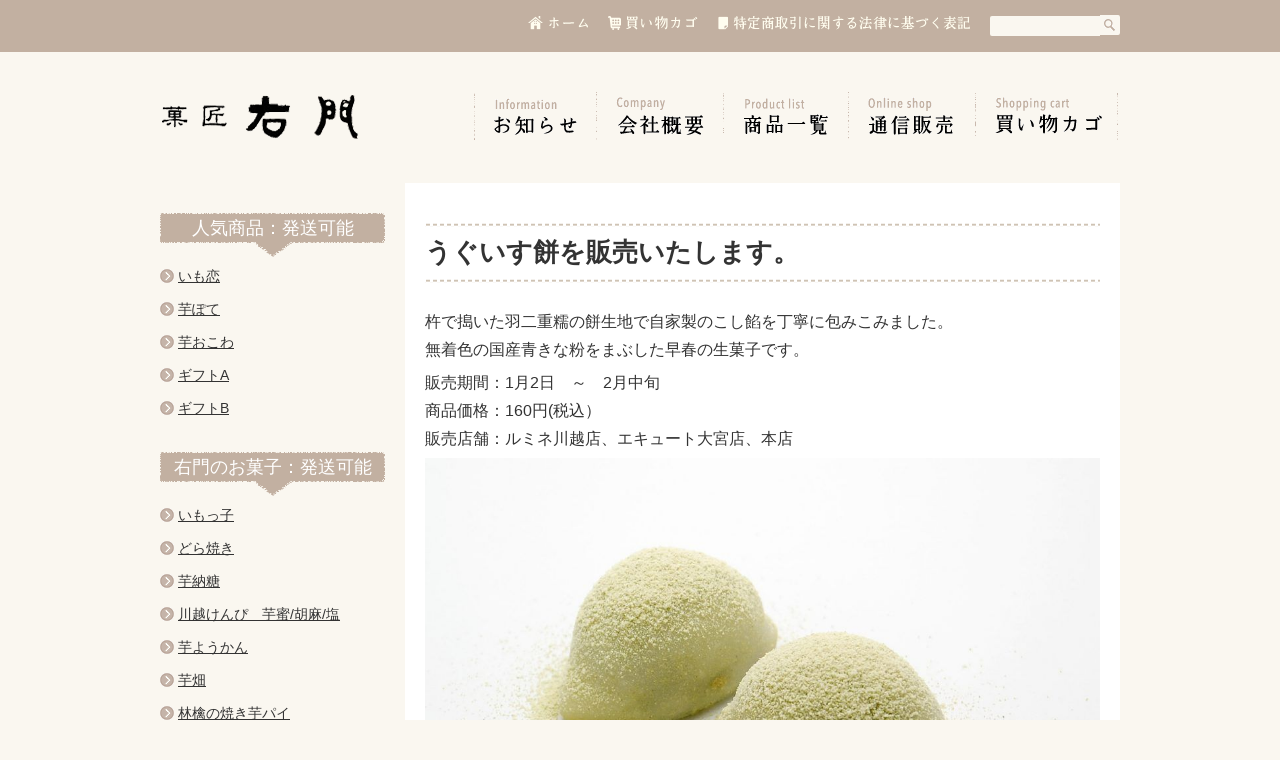

--- FILE ---
content_type: text/html; charset=UTF-8
request_url: https://imokoi.com/news/%E3%81%86%E3%81%90%E3%81%84%E3%81%99%E9%A4%85%E3%82%92%E8%B2%A9%E5%A3%B2%E3%81%84%E3%81%9F%E3%81%97%E3%81%BE%E3%81%99%E3%80%82-7.html
body_size: 44773
content:


<!DOCTYPE html>
<html dir="ltr" lang="ja" prefix="og: https://ogp.me/ns#" class="no-js">
<head>
    <meta charset="UTF-8">
    <meta name="viewport" content="width=device-width, initial-scale=1">
	<meta name="referrer" content="no-referrer-when-downgrade">
	
    <link rel="profile" href="http://gmpg.org/xfn/11">
    <!-- odaka start -->
<link rel="shortcut icon" href="https://imokoi.com/wp-content/uploads/umon-favicon.png" />
<!-- odaka end -->
    <script>(function(html){html.className = html.className.replace(/\bno-js\b/,'js')})(document.documentElement);</script>
<title>うぐいす餅を販売いたします。 | 小江戸川越・菓匠右門｜こだわりの手作業で創りあげたお菓子・芋おこわ</title>
	<style>img:is([sizes="auto" i], [sizes^="auto," i]) { contain-intrinsic-size: 3000px 1500px }</style>
	
		<!-- All in One SEO 4.8.2 - aioseo.com -->
	<meta name="description" content="杵で搗いた羽二重糯の餅生地で自家製のこし餡を丁寧に包みこみました。 無着色の国産青きな粉をまぶした早春の生菓子" />
	<meta name="robots" content="max-image-preview:large" />
	<meta name="author" content="メンテナンスユーザー菓匠右門"/>
	<link rel="canonical" href="https://imokoi.com/news/%e3%81%86%e3%81%90%e3%81%84%e3%81%99%e9%a4%85%e3%82%92%e8%b2%a9%e5%a3%b2%e3%81%84%e3%81%9f%e3%81%97%e3%81%be%e3%81%99%e3%80%82-7.html" />
	<meta name="generator" content="All in One SEO (AIOSEO) 4.8.2" />
		<meta property="og:locale" content="ja_JP" />
		<meta property="og:site_name" content="小江戸川越・菓匠右門｜こだわりの手作業で創りあげたお菓子・芋おこわ" />
		<meta property="og:type" content="article" />
		<meta property="og:title" content="うぐいす餅を販売いたします。 | 小江戸川越・菓匠右門｜こだわりの手作業で創りあげたお菓子・芋おこわ" />
		<meta property="og:description" content="杵で搗いた羽二重糯の餅生地で自家製のこし餡を丁寧に包みこみました。 無着色の国産青きな粉をまぶした早春の生菓子" />
		<meta property="og:url" content="https://imokoi.com/news/%e3%81%86%e3%81%90%e3%81%84%e3%81%99%e9%a4%85%e3%82%92%e8%b2%a9%e5%a3%b2%e3%81%84%e3%81%9f%e3%81%97%e3%81%be%e3%81%99%e3%80%82-7.html" />
		<meta property="og:image" content="https://imokoi.com/wp-content/uploads/topimage.jpg" />
		<meta property="og:image:secure_url" content="https://imokoi.com/wp-content/uploads/topimage.jpg" />
		<meta property="og:image:width" content="1012" />
		<meta property="og:image:height" content="880" />
		<meta property="article:published_time" content="2025-12-31T06:25:30+00:00" />
		<meta property="article:modified_time" content="2025-12-29T08:55:03+00:00" />
		<meta name="twitter:card" content="summary" />
		<meta name="twitter:title" content="うぐいす餅を販売いたします。 | 小江戸川越・菓匠右門｜こだわりの手作業で創りあげたお菓子・芋おこわ" />
		<meta name="twitter:description" content="杵で搗いた羽二重糯の餅生地で自家製のこし餡を丁寧に包みこみました。 無着色の国産青きな粉をまぶした早春の生菓子" />
		<meta name="twitter:image" content="https://imokoi.com/wp-content/uploads/topimage.jpg" />
		<script type="application/ld+json" class="aioseo-schema">
			{"@context":"https:\/\/schema.org","@graph":[{"@type":"Article","@id":"https:\/\/imokoi.com\/news\/%e3%81%86%e3%81%90%e3%81%84%e3%81%99%e9%a4%85%e3%82%92%e8%b2%a9%e5%a3%b2%e3%81%84%e3%81%9f%e3%81%97%e3%81%be%e3%81%99%e3%80%82-7.html#article","name":"\u3046\u3050\u3044\u3059\u9905\u3092\u8ca9\u58f2\u3044\u305f\u3057\u307e\u3059\u3002 | \u5c0f\u6c5f\u6238\u5ddd\u8d8a\u30fb\u83d3\u5320\u53f3\u9580\uff5c\u3053\u3060\u308f\u308a\u306e\u624b\u4f5c\u696d\u3067\u5275\u308a\u3042\u3052\u305f\u304a\u83d3\u5b50\u30fb\u828b\u304a\u3053\u308f","headline":"\u3046\u3050\u3044\u3059\u9905\u3092\u8ca9\u58f2\u3044\u305f\u3057\u307e\u3059\u3002","author":{"@id":"https:\/\/imokoi.com\/author\/umon#author"},"publisher":{"@id":"https:\/\/imokoi.com\/#organization"},"image":{"@type":"ImageObject","url":"https:\/\/imokoi.com\/wp-content\/uploads\/DSC_0052_03.jpg","@id":"https:\/\/imokoi.com\/news\/%e3%81%86%e3%81%90%e3%81%84%e3%81%99%e9%a4%85%e3%82%92%e8%b2%a9%e5%a3%b2%e3%81%84%e3%81%9f%e3%81%97%e3%81%be%e3%81%99%e3%80%82-7.html\/#articleImage","width":2021,"height":1344,"caption":"\u3046\u3050\u3044\u3059\u9905\u3000\u9daf\u9905\u3000\u6b63\u6708\u3000\u5ddd\u8d8a\u3000\u548c\u83d3\u5b50\u3000\u624b\u4f5c\u308a\u3000\u8077\u4eba"},"datePublished":"2025-12-31T15:25:30+09:00","dateModified":"2025-12-29T17:55:03+09:00","inLanguage":"ja","mainEntityOfPage":{"@id":"https:\/\/imokoi.com\/news\/%e3%81%86%e3%81%90%e3%81%84%e3%81%99%e9%a4%85%e3%82%92%e8%b2%a9%e5%a3%b2%e3%81%84%e3%81%9f%e3%81%97%e3%81%be%e3%81%99%e3%80%82-7.html#webpage"},"isPartOf":{"@id":"https:\/\/imokoi.com\/news\/%e3%81%86%e3%81%90%e3%81%84%e3%81%99%e9%a4%85%e3%82%92%e8%b2%a9%e5%a3%b2%e3%81%84%e3%81%9f%e3%81%97%e3%81%be%e3%81%99%e3%80%82-7.html#webpage"},"articleSection":"\u65b0\u7740\u60c5\u5831"},{"@type":"BreadcrumbList","@id":"https:\/\/imokoi.com\/news\/%e3%81%86%e3%81%90%e3%81%84%e3%81%99%e9%a4%85%e3%82%92%e8%b2%a9%e5%a3%b2%e3%81%84%e3%81%9f%e3%81%97%e3%81%be%e3%81%99%e3%80%82-7.html#breadcrumblist","itemListElement":[{"@type":"ListItem","@id":"https:\/\/imokoi.com\/#listItem","position":1,"name":"\u5bb6","item":"https:\/\/imokoi.com\/","nextItem":{"@type":"ListItem","@id":"https:\/\/imokoi.com\/category\/news#listItem","name":"\u65b0\u7740\u60c5\u5831"}},{"@type":"ListItem","@id":"https:\/\/imokoi.com\/category\/news#listItem","position":2,"name":"\u65b0\u7740\u60c5\u5831","previousItem":{"@type":"ListItem","@id":"https:\/\/imokoi.com\/#listItem","name":"\u5bb6"}}]},{"@type":"Organization","@id":"https:\/\/imokoi.com\/#organization","name":"\u5c0f\u6c5f\u6238\u5ddd\u8d8a\u30fb\u83d3\u5320\u53f3\u9580\uff5c\u3053\u3060\u308f\u308a\u306e\u624b\u4f5c\u696d\u3067\u5275\u308a\u3042\u3052\u305f\u304a\u83d3\u5b50\u30fb\u828b\u304a\u3053\u308f","description":"\u3044\u3082\u604b\u306e\u53f3\u9580\u3000\u3055\u3064\u307e\u828b\u306b\u3053\u3060\u308f\u308a\u624b\u4f5c\u696d\u3067\u5275\u308a\u3042\u3052\u305f\u304a\u83d3\u5b50\u3084\u828b\u304a\u3053\u308f\u3092\u8ca9\u58f2\u3057\u3066\u304a\u308a\u307e\u3059","url":"https:\/\/imokoi.com\/"},{"@type":"Person","@id":"https:\/\/imokoi.com\/author\/umon#author","url":"https:\/\/imokoi.com\/author\/umon","name":"\u30e1\u30f3\u30c6\u30ca\u30f3\u30b9\u30e6\u30fc\u30b6\u30fc\u83d3\u5320\u53f3\u9580","image":{"@type":"ImageObject","@id":"https:\/\/imokoi.com\/news\/%e3%81%86%e3%81%90%e3%81%84%e3%81%99%e9%a4%85%e3%82%92%e8%b2%a9%e5%a3%b2%e3%81%84%e3%81%9f%e3%81%97%e3%81%be%e3%81%99%e3%80%82-7.html#authorImage","url":"https:\/\/secure.gravatar.com\/avatar\/dc4ddcb072a4db651a717291e7d08442488ba49900be8ab24ec0e31b588e1c3e?s=96&d=mm&r=g","width":96,"height":96,"caption":"\u30e1\u30f3\u30c6\u30ca\u30f3\u30b9\u30e6\u30fc\u30b6\u30fc\u83d3\u5320\u53f3\u9580"}},{"@type":"WebPage","@id":"https:\/\/imokoi.com\/news\/%e3%81%86%e3%81%90%e3%81%84%e3%81%99%e9%a4%85%e3%82%92%e8%b2%a9%e5%a3%b2%e3%81%84%e3%81%9f%e3%81%97%e3%81%be%e3%81%99%e3%80%82-7.html#webpage","url":"https:\/\/imokoi.com\/news\/%e3%81%86%e3%81%90%e3%81%84%e3%81%99%e9%a4%85%e3%82%92%e8%b2%a9%e5%a3%b2%e3%81%84%e3%81%9f%e3%81%97%e3%81%be%e3%81%99%e3%80%82-7.html","name":"\u3046\u3050\u3044\u3059\u9905\u3092\u8ca9\u58f2\u3044\u305f\u3057\u307e\u3059\u3002 | \u5c0f\u6c5f\u6238\u5ddd\u8d8a\u30fb\u83d3\u5320\u53f3\u9580\uff5c\u3053\u3060\u308f\u308a\u306e\u624b\u4f5c\u696d\u3067\u5275\u308a\u3042\u3052\u305f\u304a\u83d3\u5b50\u30fb\u828b\u304a\u3053\u308f","description":"\u6775\u3067\u6417\u3044\u305f\u7fbd\u4e8c\u91cd\u7cef\u306e\u9905\u751f\u5730\u3067\u81ea\u5bb6\u88fd\u306e\u3053\u3057\u9921\u3092\u4e01\u5be7\u306b\u5305\u307f\u3053\u307f\u307e\u3057\u305f\u3002 \u7121\u7740\u8272\u306e\u56fd\u7523\u9752\u304d\u306a\u7c89\u3092\u307e\u3076\u3057\u305f\u65e9\u6625\u306e\u751f\u83d3\u5b50","inLanguage":"ja","isPartOf":{"@id":"https:\/\/imokoi.com\/#website"},"breadcrumb":{"@id":"https:\/\/imokoi.com\/news\/%e3%81%86%e3%81%90%e3%81%84%e3%81%99%e9%a4%85%e3%82%92%e8%b2%a9%e5%a3%b2%e3%81%84%e3%81%9f%e3%81%97%e3%81%be%e3%81%99%e3%80%82-7.html#breadcrumblist"},"author":{"@id":"https:\/\/imokoi.com\/author\/umon#author"},"creator":{"@id":"https:\/\/imokoi.com\/author\/umon#author"},"datePublished":"2025-12-31T15:25:30+09:00","dateModified":"2025-12-29T17:55:03+09:00"},{"@type":"WebSite","@id":"https:\/\/imokoi.com\/#website","url":"https:\/\/imokoi.com\/","name":"\u5c0f\u6c5f\u6238\u5ddd\u8d8a\u30fb\u83d3\u5320\u53f3\u9580\uff5c\u3053\u3060\u308f\u308a\u306e\u624b\u4f5c\u696d\u3067\u5275\u308a\u3042\u3052\u305f\u304a\u83d3\u5b50\u30fb\u828b\u304a\u3053\u308f","description":"\u3044\u3082\u604b\u306e\u53f3\u9580\u3000\u3055\u3064\u307e\u828b\u306b\u3053\u3060\u308f\u308a\u624b\u4f5c\u696d\u3067\u5275\u308a\u3042\u3052\u305f\u304a\u83d3\u5b50\u3084\u828b\u304a\u3053\u308f\u3092\u8ca9\u58f2\u3057\u3066\u304a\u308a\u307e\u3059","inLanguage":"ja","publisher":{"@id":"https:\/\/imokoi.com\/#organization"}}]}
		</script>
		<!-- All in One SEO -->

<link rel="alternate" type="application/rss+xml" title="小江戸川越・菓匠右門｜こだわりの手作業で創りあげたお菓子・芋おこわ &raquo; フィード" href="https://imokoi.com/feed" />
<link rel="alternate" type="application/rss+xml" title="小江戸川越・菓匠右門｜こだわりの手作業で創りあげたお菓子・芋おこわ &raquo; コメントフィード" href="https://imokoi.com/comments/feed" />
<script type="text/javascript">
/* <![CDATA[ */
window._wpemojiSettings = {"baseUrl":"https:\/\/s.w.org\/images\/core\/emoji\/16.0.1\/72x72\/","ext":".png","svgUrl":"https:\/\/s.w.org\/images\/core\/emoji\/16.0.1\/svg\/","svgExt":".svg","source":{"concatemoji":"https:\/\/imokoi.com\/wp-includes\/js\/wp-emoji-release.min.js?ver=6.8.3"}};
/*! This file is auto-generated */
!function(s,n){var o,i,e;function c(e){try{var t={supportTests:e,timestamp:(new Date).valueOf()};sessionStorage.setItem(o,JSON.stringify(t))}catch(e){}}function p(e,t,n){e.clearRect(0,0,e.canvas.width,e.canvas.height),e.fillText(t,0,0);var t=new Uint32Array(e.getImageData(0,0,e.canvas.width,e.canvas.height).data),a=(e.clearRect(0,0,e.canvas.width,e.canvas.height),e.fillText(n,0,0),new Uint32Array(e.getImageData(0,0,e.canvas.width,e.canvas.height).data));return t.every(function(e,t){return e===a[t]})}function u(e,t){e.clearRect(0,0,e.canvas.width,e.canvas.height),e.fillText(t,0,0);for(var n=e.getImageData(16,16,1,1),a=0;a<n.data.length;a++)if(0!==n.data[a])return!1;return!0}function f(e,t,n,a){switch(t){case"flag":return n(e,"\ud83c\udff3\ufe0f\u200d\u26a7\ufe0f","\ud83c\udff3\ufe0f\u200b\u26a7\ufe0f")?!1:!n(e,"\ud83c\udde8\ud83c\uddf6","\ud83c\udde8\u200b\ud83c\uddf6")&&!n(e,"\ud83c\udff4\udb40\udc67\udb40\udc62\udb40\udc65\udb40\udc6e\udb40\udc67\udb40\udc7f","\ud83c\udff4\u200b\udb40\udc67\u200b\udb40\udc62\u200b\udb40\udc65\u200b\udb40\udc6e\u200b\udb40\udc67\u200b\udb40\udc7f");case"emoji":return!a(e,"\ud83e\udedf")}return!1}function g(e,t,n,a){var r="undefined"!=typeof WorkerGlobalScope&&self instanceof WorkerGlobalScope?new OffscreenCanvas(300,150):s.createElement("canvas"),o=r.getContext("2d",{willReadFrequently:!0}),i=(o.textBaseline="top",o.font="600 32px Arial",{});return e.forEach(function(e){i[e]=t(o,e,n,a)}),i}function t(e){var t=s.createElement("script");t.src=e,t.defer=!0,s.head.appendChild(t)}"undefined"!=typeof Promise&&(o="wpEmojiSettingsSupports",i=["flag","emoji"],n.supports={everything:!0,everythingExceptFlag:!0},e=new Promise(function(e){s.addEventListener("DOMContentLoaded",e,{once:!0})}),new Promise(function(t){var n=function(){try{var e=JSON.parse(sessionStorage.getItem(o));if("object"==typeof e&&"number"==typeof e.timestamp&&(new Date).valueOf()<e.timestamp+604800&&"object"==typeof e.supportTests)return e.supportTests}catch(e){}return null}();if(!n){if("undefined"!=typeof Worker&&"undefined"!=typeof OffscreenCanvas&&"undefined"!=typeof URL&&URL.createObjectURL&&"undefined"!=typeof Blob)try{var e="postMessage("+g.toString()+"("+[JSON.stringify(i),f.toString(),p.toString(),u.toString()].join(",")+"));",a=new Blob([e],{type:"text/javascript"}),r=new Worker(URL.createObjectURL(a),{name:"wpTestEmojiSupports"});return void(r.onmessage=function(e){c(n=e.data),r.terminate(),t(n)})}catch(e){}c(n=g(i,f,p,u))}t(n)}).then(function(e){for(var t in e)n.supports[t]=e[t],n.supports.everything=n.supports.everything&&n.supports[t],"flag"!==t&&(n.supports.everythingExceptFlag=n.supports.everythingExceptFlag&&n.supports[t]);n.supports.everythingExceptFlag=n.supports.everythingExceptFlag&&!n.supports.flag,n.DOMReady=!1,n.readyCallback=function(){n.DOMReady=!0}}).then(function(){return e}).then(function(){var e;n.supports.everything||(n.readyCallback(),(e=n.source||{}).concatemoji?t(e.concatemoji):e.wpemoji&&e.twemoji&&(t(e.twemoji),t(e.wpemoji)))}))}((window,document),window._wpemojiSettings);
/* ]]> */
</script>
<style id='wp-emoji-styles-inline-css' type='text/css'>

	img.wp-smiley, img.emoji {
		display: inline !important;
		border: none !important;
		box-shadow: none !important;
		height: 1em !important;
		width: 1em !important;
		margin: 0 0.07em !important;
		vertical-align: -0.1em !important;
		background: none !important;
		padding: 0 !important;
	}
</style>
<link rel='stylesheet' id='wp-block-library-css' href='https://imokoi.com/wp-includes/css/dist/block-library/style.min.css?ver=6.8.3' type='text/css' media='all' />
<style id='classic-theme-styles-inline-css' type='text/css'>
/*! This file is auto-generated */
.wp-block-button__link{color:#fff;background-color:#32373c;border-radius:9999px;box-shadow:none;text-decoration:none;padding:calc(.667em + 2px) calc(1.333em + 2px);font-size:1.125em}.wp-block-file__button{background:#32373c;color:#fff;text-decoration:none}
</style>
<style id='global-styles-inline-css' type='text/css'>
:root{--wp--preset--aspect-ratio--square: 1;--wp--preset--aspect-ratio--4-3: 4/3;--wp--preset--aspect-ratio--3-4: 3/4;--wp--preset--aspect-ratio--3-2: 3/2;--wp--preset--aspect-ratio--2-3: 2/3;--wp--preset--aspect-ratio--16-9: 16/9;--wp--preset--aspect-ratio--9-16: 9/16;--wp--preset--color--black: #000000;--wp--preset--color--cyan-bluish-gray: #abb8c3;--wp--preset--color--white: #ffffff;--wp--preset--color--pale-pink: #f78da7;--wp--preset--color--vivid-red: #cf2e2e;--wp--preset--color--luminous-vivid-orange: #ff6900;--wp--preset--color--luminous-vivid-amber: #fcb900;--wp--preset--color--light-green-cyan: #7bdcb5;--wp--preset--color--vivid-green-cyan: #00d084;--wp--preset--color--pale-cyan-blue: #8ed1fc;--wp--preset--color--vivid-cyan-blue: #0693e3;--wp--preset--color--vivid-purple: #9b51e0;--wp--preset--gradient--vivid-cyan-blue-to-vivid-purple: linear-gradient(135deg,rgba(6,147,227,1) 0%,rgb(155,81,224) 100%);--wp--preset--gradient--light-green-cyan-to-vivid-green-cyan: linear-gradient(135deg,rgb(122,220,180) 0%,rgb(0,208,130) 100%);--wp--preset--gradient--luminous-vivid-amber-to-luminous-vivid-orange: linear-gradient(135deg,rgba(252,185,0,1) 0%,rgba(255,105,0,1) 100%);--wp--preset--gradient--luminous-vivid-orange-to-vivid-red: linear-gradient(135deg,rgba(255,105,0,1) 0%,rgb(207,46,46) 100%);--wp--preset--gradient--very-light-gray-to-cyan-bluish-gray: linear-gradient(135deg,rgb(238,238,238) 0%,rgb(169,184,195) 100%);--wp--preset--gradient--cool-to-warm-spectrum: linear-gradient(135deg,rgb(74,234,220) 0%,rgb(151,120,209) 20%,rgb(207,42,186) 40%,rgb(238,44,130) 60%,rgb(251,105,98) 80%,rgb(254,248,76) 100%);--wp--preset--gradient--blush-light-purple: linear-gradient(135deg,rgb(255,206,236) 0%,rgb(152,150,240) 100%);--wp--preset--gradient--blush-bordeaux: linear-gradient(135deg,rgb(254,205,165) 0%,rgb(254,45,45) 50%,rgb(107,0,62) 100%);--wp--preset--gradient--luminous-dusk: linear-gradient(135deg,rgb(255,203,112) 0%,rgb(199,81,192) 50%,rgb(65,88,208) 100%);--wp--preset--gradient--pale-ocean: linear-gradient(135deg,rgb(255,245,203) 0%,rgb(182,227,212) 50%,rgb(51,167,181) 100%);--wp--preset--gradient--electric-grass: linear-gradient(135deg,rgb(202,248,128) 0%,rgb(113,206,126) 100%);--wp--preset--gradient--midnight: linear-gradient(135deg,rgb(2,3,129) 0%,rgb(40,116,252) 100%);--wp--preset--font-size--small: 13px;--wp--preset--font-size--medium: 20px;--wp--preset--font-size--large: 36px;--wp--preset--font-size--x-large: 42px;--wp--preset--spacing--20: 0.44rem;--wp--preset--spacing--30: 0.67rem;--wp--preset--spacing--40: 1rem;--wp--preset--spacing--50: 1.5rem;--wp--preset--spacing--60: 2.25rem;--wp--preset--spacing--70: 3.38rem;--wp--preset--spacing--80: 5.06rem;--wp--preset--shadow--natural: 6px 6px 9px rgba(0, 0, 0, 0.2);--wp--preset--shadow--deep: 12px 12px 50px rgba(0, 0, 0, 0.4);--wp--preset--shadow--sharp: 6px 6px 0px rgba(0, 0, 0, 0.2);--wp--preset--shadow--outlined: 6px 6px 0px -3px rgba(255, 255, 255, 1), 6px 6px rgba(0, 0, 0, 1);--wp--preset--shadow--crisp: 6px 6px 0px rgba(0, 0, 0, 1);}:where(.is-layout-flex){gap: 0.5em;}:where(.is-layout-grid){gap: 0.5em;}body .is-layout-flex{display: flex;}.is-layout-flex{flex-wrap: wrap;align-items: center;}.is-layout-flex > :is(*, div){margin: 0;}body .is-layout-grid{display: grid;}.is-layout-grid > :is(*, div){margin: 0;}:where(.wp-block-columns.is-layout-flex){gap: 2em;}:where(.wp-block-columns.is-layout-grid){gap: 2em;}:where(.wp-block-post-template.is-layout-flex){gap: 1.25em;}:where(.wp-block-post-template.is-layout-grid){gap: 1.25em;}.has-black-color{color: var(--wp--preset--color--black) !important;}.has-cyan-bluish-gray-color{color: var(--wp--preset--color--cyan-bluish-gray) !important;}.has-white-color{color: var(--wp--preset--color--white) !important;}.has-pale-pink-color{color: var(--wp--preset--color--pale-pink) !important;}.has-vivid-red-color{color: var(--wp--preset--color--vivid-red) !important;}.has-luminous-vivid-orange-color{color: var(--wp--preset--color--luminous-vivid-orange) !important;}.has-luminous-vivid-amber-color{color: var(--wp--preset--color--luminous-vivid-amber) !important;}.has-light-green-cyan-color{color: var(--wp--preset--color--light-green-cyan) !important;}.has-vivid-green-cyan-color{color: var(--wp--preset--color--vivid-green-cyan) !important;}.has-pale-cyan-blue-color{color: var(--wp--preset--color--pale-cyan-blue) !important;}.has-vivid-cyan-blue-color{color: var(--wp--preset--color--vivid-cyan-blue) !important;}.has-vivid-purple-color{color: var(--wp--preset--color--vivid-purple) !important;}.has-black-background-color{background-color: var(--wp--preset--color--black) !important;}.has-cyan-bluish-gray-background-color{background-color: var(--wp--preset--color--cyan-bluish-gray) !important;}.has-white-background-color{background-color: var(--wp--preset--color--white) !important;}.has-pale-pink-background-color{background-color: var(--wp--preset--color--pale-pink) !important;}.has-vivid-red-background-color{background-color: var(--wp--preset--color--vivid-red) !important;}.has-luminous-vivid-orange-background-color{background-color: var(--wp--preset--color--luminous-vivid-orange) !important;}.has-luminous-vivid-amber-background-color{background-color: var(--wp--preset--color--luminous-vivid-amber) !important;}.has-light-green-cyan-background-color{background-color: var(--wp--preset--color--light-green-cyan) !important;}.has-vivid-green-cyan-background-color{background-color: var(--wp--preset--color--vivid-green-cyan) !important;}.has-pale-cyan-blue-background-color{background-color: var(--wp--preset--color--pale-cyan-blue) !important;}.has-vivid-cyan-blue-background-color{background-color: var(--wp--preset--color--vivid-cyan-blue) !important;}.has-vivid-purple-background-color{background-color: var(--wp--preset--color--vivid-purple) !important;}.has-black-border-color{border-color: var(--wp--preset--color--black) !important;}.has-cyan-bluish-gray-border-color{border-color: var(--wp--preset--color--cyan-bluish-gray) !important;}.has-white-border-color{border-color: var(--wp--preset--color--white) !important;}.has-pale-pink-border-color{border-color: var(--wp--preset--color--pale-pink) !important;}.has-vivid-red-border-color{border-color: var(--wp--preset--color--vivid-red) !important;}.has-luminous-vivid-orange-border-color{border-color: var(--wp--preset--color--luminous-vivid-orange) !important;}.has-luminous-vivid-amber-border-color{border-color: var(--wp--preset--color--luminous-vivid-amber) !important;}.has-light-green-cyan-border-color{border-color: var(--wp--preset--color--light-green-cyan) !important;}.has-vivid-green-cyan-border-color{border-color: var(--wp--preset--color--vivid-green-cyan) !important;}.has-pale-cyan-blue-border-color{border-color: var(--wp--preset--color--pale-cyan-blue) !important;}.has-vivid-cyan-blue-border-color{border-color: var(--wp--preset--color--vivid-cyan-blue) !important;}.has-vivid-purple-border-color{border-color: var(--wp--preset--color--vivid-purple) !important;}.has-vivid-cyan-blue-to-vivid-purple-gradient-background{background: var(--wp--preset--gradient--vivid-cyan-blue-to-vivid-purple) !important;}.has-light-green-cyan-to-vivid-green-cyan-gradient-background{background: var(--wp--preset--gradient--light-green-cyan-to-vivid-green-cyan) !important;}.has-luminous-vivid-amber-to-luminous-vivid-orange-gradient-background{background: var(--wp--preset--gradient--luminous-vivid-amber-to-luminous-vivid-orange) !important;}.has-luminous-vivid-orange-to-vivid-red-gradient-background{background: var(--wp--preset--gradient--luminous-vivid-orange-to-vivid-red) !important;}.has-very-light-gray-to-cyan-bluish-gray-gradient-background{background: var(--wp--preset--gradient--very-light-gray-to-cyan-bluish-gray) !important;}.has-cool-to-warm-spectrum-gradient-background{background: var(--wp--preset--gradient--cool-to-warm-spectrum) !important;}.has-blush-light-purple-gradient-background{background: var(--wp--preset--gradient--blush-light-purple) !important;}.has-blush-bordeaux-gradient-background{background: var(--wp--preset--gradient--blush-bordeaux) !important;}.has-luminous-dusk-gradient-background{background: var(--wp--preset--gradient--luminous-dusk) !important;}.has-pale-ocean-gradient-background{background: var(--wp--preset--gradient--pale-ocean) !important;}.has-electric-grass-gradient-background{background: var(--wp--preset--gradient--electric-grass) !important;}.has-midnight-gradient-background{background: var(--wp--preset--gradient--midnight) !important;}.has-small-font-size{font-size: var(--wp--preset--font-size--small) !important;}.has-medium-font-size{font-size: var(--wp--preset--font-size--medium) !important;}.has-large-font-size{font-size: var(--wp--preset--font-size--large) !important;}.has-x-large-font-size{font-size: var(--wp--preset--font-size--x-large) !important;}
:where(.wp-block-post-template.is-layout-flex){gap: 1.25em;}:where(.wp-block-post-template.is-layout-grid){gap: 1.25em;}
:where(.wp-block-columns.is-layout-flex){gap: 2em;}:where(.wp-block-columns.is-layout-grid){gap: 2em;}
:root :where(.wp-block-pullquote){font-size: 1.5em;line-height: 1.6;}
</style>
<link rel='stylesheet' id='genericons-css' href='https://imokoi.com/wp-content/themes/imokoi/genericons/genericons.css?ver=3.4.1' type='text/css' media='all' />
<link rel='stylesheet' id='twentysixteen-style-css' href='https://imokoi.com/wp-content/themes/imokoi/style.css?ver=6.8.3' type='text/css' media='all' />
<!--[if lt IE 10]>
<link rel='stylesheet' id='twentysixteen-ie-css' href='https://imokoi.com/wp-content/themes/imokoi/css/ie.css?ver=20160412' type='text/css' media='all' />
<![endif]-->
<!--[if lt IE 9]>
<link rel='stylesheet' id='twentysixteen-ie8-css' href='https://imokoi.com/wp-content/themes/imokoi/css/ie8.css?ver=20160412' type='text/css' media='all' />
<![endif]-->
<!--[if lt IE 8]>
<link rel='stylesheet' id='twentysixteen-ie7-css' href='https://imokoi.com/wp-content/themes/imokoi/css/ie7.css?ver=20160412' type='text/css' media='all' />
<![endif]-->
<link rel="https://api.w.org/" href="https://imokoi.com/wp-json/" /><link rel="alternate" title="JSON" type="application/json" href="https://imokoi.com/wp-json/wp/v2/posts/2727" /><link rel="EditURI" type="application/rsd+xml" title="RSD" href="https://imokoi.com/xmlrpc.php?rsd" />
<meta name="generator" content="WordPress 6.8.3" />
<link rel='shortlink' href='https://imokoi.com/?p=2727' />
<link rel="alternate" title="oEmbed (JSON)" type="application/json+oembed" href="https://imokoi.com/wp-json/oembed/1.0/embed?url=https%3A%2F%2Fimokoi.com%2Fnews%2F%25e3%2581%2586%25e3%2581%2590%25e3%2581%2584%25e3%2581%2599%25e9%25a4%2585%25e3%2582%2592%25e8%25b2%25a9%25e5%25a3%25b2%25e3%2581%2584%25e3%2581%259f%25e3%2581%2597%25e3%2581%25be%25e3%2581%2599%25e3%2580%2582-7.html" />
<link rel="alternate" title="oEmbed (XML)" type="text/xml+oembed" href="https://imokoi.com/wp-json/oembed/1.0/embed?url=https%3A%2F%2Fimokoi.com%2Fnews%2F%25e3%2581%2586%25e3%2581%2590%25e3%2581%2584%25e3%2581%2599%25e9%25a4%2585%25e3%2582%2592%25e8%25b2%25a9%25e5%25a3%25b2%25e3%2581%2584%25e3%2581%259f%25e3%2581%2597%25e3%2581%25be%25e3%2581%2599%25e3%2580%2582-7.html&#038;format=xml" />
<script type="text/javascript">
	window._se_plugin_version = '8.1.9';
</script>
<!-- Global site tag (gtag.js) - Google Analytics -->
<script async src="https://www.googletagmanager.com/gtag/js?id=UA-58787033-30"></script>
<script>
  window.dataLayer = window.dataLayer || [];
  function gtag(){dataLayer.push(arguments);}
  gtag('js', new Date());

  gtag('config', 'UA-58787033-30');
</script>

</head>

<body class="wp-singular post-template-default single single-post postid-2727 single-format-standard wp-theme-imokoi metaslider-plugin group-blog">
<div id="page" class="site">
    <div class="site-toolbar">
                    <div class="widget-area">
                <section id="search-3" class="widget widget_search">
<form role="search" method="get" class="search-form" action="https://imokoi.com/">
    <label>
        <span class="screen-reader-text">検索:</span>
        <input type="search" class="search-field" placeholder="" value="" name="s" />
    </label>
    <button type="submit" class="search-submit"><span class="screen-reader-text">検索</span></button>
</form>
</section><section id="text-5" class="widget widget_text">			<div class="textwidget"><a href="https://imokoi.com/tokusyou" target="_blank"></a></div>
		</section><section id="text-2" class="widget widget_text">			<div class="textwidget"><a href="https://cart.raku-uru.jp/cart/2874abe2cb72309ef44b6500d8145bfa"></a></div>
		</section><section id="text-4" class="widget widget_text">			<div class="textwidget"><a href="/"></a></div>
		</section>            </div><!-- .widget-area -->
            </div>
    <div class="site-inner">
        <a class="skip-link screen-reader-text" href="#content">コンテンツへスキップ</a>

        <header id="masthead" class="site-header" role="banner">
            <div class="site-header-main">
                <div class="site-branding">
                    
                                            <p class="site-title"><a href="https://imokoi.com/" rel="home"><img src="https://imokoi.com/wp-content/uploads/logo.png" alt="小江戸川越・菓匠右門｜こだわりの手作業で創りあげたお菓子・芋おこわ"></a></p>
                                    </div><!-- .site-branding -->

                                    <button id="menu-toggle" class="menu-toggle">メニュー</button>

                    <div id="site-header-menu" class="site-header-menu">
                                                    <nav id="site-navigation" class="main-navigation" role="navigation" aria-label="メインメニュー">
                                <div class="menu-global-container"><ul id="menu-global" class="primary-menu"><li id="menu-item-125" class="menu-item menu-item-type-custom menu-item-object-custom menu-item-125"><a href="/news">お知らせ</a></li>
<li id="menu-item-37" class="menu-item menu-item-type-post_type menu-item-object-page menu-item-37"><a href="https://imokoi.com/company">会社概要</a></li>
<li id="menu-item-38" class="menu-item menu-item-type-post_type menu-item-object-page menu-item-38"><a href="https://imokoi.com/items">商品一覧</a></li>
<li id="menu-item-46" class="menu-item menu-item-type-post_type menu-item-object-page menu-item-46"><a href="https://imokoi.com/onlineshop">通信販売の手引き</a></li>
<li id="menu-item-148" class="menu-item menu-item-type-custom menu-item-object-custom menu-item-148"><a href="https://cart.raku-uru.jp/cart/2874abe2cb72309ef44b6500d8145bfa">買い物カゴ</a></li>
</ul></div>                            </nav><!-- .main-navigation -->
                        
                                            </div><!-- .site-header-menu -->
                            </div><!-- .site-header-main -->

                    </header><!-- .site-header -->

        <div id="content" class="site-content">

<div id="primary" class="content-area">
    <div class="breadcrumbs">
            </div>
    <main id="main" class="site-main" role="main">
        
<article id="post-2727" class="post-2727 post type-post status-publish format-standard hentry category-news">
            <header class="entry-header content-single">
            <h1 class="entry-title">うぐいす餅を販売いたします。</h1>                    </header><!-- .entry-header -->
    
    
                
    <div class="entry-content">
        <p>杵で搗いた羽二重糯の餅生地で自家製のこし餡を丁寧に包みこみました。<br />
無着色の国産青きな粉をまぶした早春の生菓子です。</p>
<p>販売期間：1月2日　～　2月中旬<br />
商品価格：160円(税込）<br />
販売店舗：ルミネ川越店、エキュート大宮店、本店</p>
<p><img fetchpriority="high" decoding="async" class="aligncenter size-large wp-image-614" src="https://imokoi.com/wp-content/uploads/DSC_0052_03-1024x681.jpg" alt="うぐいす餅　鶯餅　正月　川越　和菓子　手作り　職人" width="840" height="559" srcset="https://imokoi.com/wp-content/uploads/DSC_0052_03-1024x681.jpg 1024w, https://imokoi.com/wp-content/uploads/DSC_0052_03-300x200.jpg 300w, https://imokoi.com/wp-content/uploads/DSC_0052_03-1200x798.jpg 1200w, https://imokoi.com/wp-content/uploads/DSC_0052_03.jpg 2021w" sizes="(max-width: 709px) 85vw, (max-width: 909px) 67vw, (max-width: 1362px) 62vw, 840px" /></p>
    </div><!-- .entry-content -->

    <footer class="entry-footer">
        <span class="byline"><span class="author vcard"><img alt='' src='https://secure.gravatar.com/avatar/dc4ddcb072a4db651a717291e7d08442488ba49900be8ab24ec0e31b588e1c3e?s=49&#038;d=mm&#038;r=g' srcset='https://secure.gravatar.com/avatar/dc4ddcb072a4db651a717291e7d08442488ba49900be8ab24ec0e31b588e1c3e?s=98&#038;d=mm&#038;r=g 2x' class='avatar avatar-49 photo' height='49' width='49' decoding='async'/><span class="screen-reader-text">投稿者 </span> <a class="url fn n" href="https://imokoi.com/author/umon">メンテナンスユーザー菓匠右門</a></span></span><span class="posted-on"><span class="screen-reader-text">投稿日: </span><a href="https://imokoi.com/news/%e3%81%86%e3%81%90%e3%81%84%e3%81%99%e9%a4%85%e3%82%92%e8%b2%a9%e5%a3%b2%e3%81%84%e3%81%9f%e3%81%97%e3%81%be%e3%81%99%e3%80%82-7.html" rel="bookmark"><time class="entry-date published" datetime="2025-12-31T15:25:30+09:00">2025年12月31日</time><time class="updated" datetime="2025-12-29T17:55:03+09:00">2025年12月29日</time></a></span><span class="cat-links"><span class="screen-reader-text">カテゴリー </span><a href="https://imokoi.com/category/news" rel="category tag">新着情報</a></span>            </footer><!-- .entry-footer -->
</article><!-- #post-## -->
<div class="post-navigation"><div class="nav-links"><div class="nav-previous"><span class="post-title"><a href="https://imokoi.com/news/%e3%83%8f%e3%83%ad%e3%82%a6%e3%82%a3%e3%83%b3%e4%b8%8a%e7%94%9f%e3%82%92%e8%b2%a9%e5%a3%b2%e3%81%84%e3%81%9f%e3%81%97%e3%81%be%e3%81%99%e3%80%82-7.html" rel="prev">お正月の上生菓子を販売いたします。</a></span></div><div class="nav-next"><span class="post-title"></span></div></div></div>
    </main><!-- .site-main -->

    <aside id="content-bottom-widgets" class="content-bottom-widgets" role="complementary">
    </aside><!-- .content-bottom-widgets -->

</div><!-- .content-area -->


    <aside id="secondary" class="sidebar widget-area" role="complementary">
                                                    <h2>人気商品：発送可能</h2>
                                            <div class="sidebar-item">
                            <a href="https://imokoi.com/item/%e3%81%84%e3%82%82%e6%81%8b">
                                いも恋                            </a>
                        </div>
                                            <div class="sidebar-item">
                            <a href="https://imokoi.com/item/%e8%8a%8b%e3%81%bd%e3%81%a6">
                                芋ぽて                            </a>
                        </div>
                                            <div class="sidebar-item">
                            <a href="https://imokoi.com/item/%e8%8a%8b%e3%81%8a%e3%81%93%e3%82%8f">
                                芋おこわ                            </a>
                        </div>
                                            <div class="sidebar-item">
                            <a href="https://imokoi.com/item/%e3%82%ae%e3%83%95%e3%83%88a">
                                ギフトA                            </a>
                        </div>
                                            <div class="sidebar-item">
                            <a href="https://imokoi.com/item/%e3%82%ae%e3%83%95%e3%83%88b">
                                ギフトB                            </a>
                        </div>
                                                                                <h2>右門のお菓子：発送可能</h2>
                                            <div class="sidebar-item">
                            <a href="https://imokoi.com/item/%e3%81%84%e3%82%82%e3%81%a3%e5%ad%90">
                                いもっ子                            </a>
                        </div>
                                            <div class="sidebar-item">
                            <a href="https://imokoi.com/item/%e3%81%a9%e3%82%89%e7%84%bc%e3%81%8d">
                                どら焼き                            </a>
                        </div>
                                            <div class="sidebar-item">
                            <a href="https://imokoi.com/item/%e8%8a%8b%e7%b4%8d%e7%b3%96">
                                芋納糖                            </a>
                        </div>
                                            <div class="sidebar-item">
                            <a href="https://imokoi.com/item/%e5%b7%9d%e8%b6%8a%e3%81%91%e3%82%93%e3%81%b4%e3%80%90%e3%83%97%e3%83%ac%e3%83%bc%e3%83%b3%e3%83%bb%e8%83%a1%e9%ba%bb%e3%83%bb%e5%a1%a9%e3%80%91">
                                川越けんぴ　芋蜜/胡麻/塩                            </a>
                        </div>
                                            <div class="sidebar-item">
                            <a href="https://imokoi.com/item/%e8%8a%8b%e3%82%88%e3%81%86%e3%81%8b%e3%82%93">
                                芋ようかん                            </a>
                        </div>
                                            <div class="sidebar-item">
                            <a href="https://imokoi.com/item/%e8%8a%8b%e7%95%91">
                                芋畑                            </a>
                        </div>
                                            <div class="sidebar-item">
                            <a href="https://imokoi.com/item/%e6%9e%97%e6%aa%8e%e3%81%ae%e7%84%bc%e3%81%8d%e8%8a%8b%e3%83%91%e3%82%a4">
                                林檎の焼き芋パイ                            </a>
                        </div>
                                            <div class="sidebar-item">
                            <a href="https://imokoi.com/item/%e5%b9%b8%e6%a0%97">
                                幸栗                            </a>
                        </div>
                                            <div class="sidebar-item">
                            <a href="https://imokoi.com/item/%e7%a6%8f%e6%a0%97">
                                福栗                            </a>
                        </div>
                                                                                <h2>銘菓詰合せ：発送可能</h2>
                                            <div class="sidebar-item">
                            <a href="https://imokoi.com/item/%e9%8a%98%e8%8f%93%e8%a9%b0%e5%90%88%e3%81%9b">
                                銘菓詰合せ                            </a>
                        </div>
                                            <div class="sidebar-item">
                            <a href="https://imokoi.com/item/%e8%8a%8b%e3%81%a5%e3%81%8f%e3%81%97">
                                芋づくし                            </a>
                        </div>
                                            <div class="sidebar-item">
                            <a href="https://imokoi.com/item/%e5%bd%a9%e8%8f%93%e6%92%b0%e9%8a%98%e8%8f%93%e6%92%b0">
                                彩菓撰/銘菓撰                            </a>
                        </div>
                                                                                <h2>お菓子・慶弔のお品</h2>
                                            <div class="sidebar-item">
                            <a href="https://imokoi.com/item/%e3%82%81%e3%81%90%e3%81%bf%e3%81%be%e3%82%93%e3%81%98%e3%82%85%e3%81%86">
                                めぐみまんじゅう                            </a>
                        </div>
                                            <div class="sidebar-item">
                            <a href="https://imokoi.com/item/%e8%b1%86%e5%a4%a7%e7%a6%8f%e9%a4%85">
                                豆大福餅                            </a>
                        </div>
                                            <div class="sidebar-item">
                            <a href="https://imokoi.com/item/%e6%85%b6%e5%bc%94%e8%8f%93%e5%ad%90">
                                慶弔菓子                            </a>
                        </div>
                                            <div class="sidebar-item">
                            <a href="https://imokoi.com/item/%e8%b5%a4%e9%a3%af">
                                赤飯                            </a>
                        </div>
                                            <div class="sidebar-item">
                            <a href="https://imokoi.com/item/%e4%b8%80%e5%8d%87%e9%a4%85">
                                一升餅                            </a>
                        </div>
                                                    <section id="text-3" class="widget widget_text">			<div class="textwidget"><ul class="sidebar-bottom">
	<li>
		ー <a href="/company/">菓匠右門について</a>
	</li>
	<li>
		ー <a href="/onlineshop/#haisou">配送方法・送料</a>
	</li>
	<li>
		ー <a href="/onlineshop/#shiharai">お支払い方法</a>
	</li>


	<li>
		ー <a href="/tokusyou/">特定商取引に関する</a><br>
		　　<a href="/tokusyou/">法律に基づく表記</a>
</li>

<!--
	<li>
		ー <a href="http://cart.ec-sites.jp/cart_step2/notice/trans/shop_id/5951/" target="_blank">特定商取引に関する</a><br>
		　　<a href="http://cart.ec-sites.jp/cart_step2/notice/trans/shop_id/5951/" target="_blank">法律に基づく表記</a>
	</li>
-->

<!--
	<li>
		ー <a href="/wrapping/">熨斗について</a>
	</li>
-->
</ul></div>
		</section>    </aside><!-- .sidebar .widget-area -->

        </div><!-- .site-content -->

        <footer id="colophon" class="site-footer" role="contentinfo">
            <div class="footer-bnr">
                <div class="obj"><a href="http://www.imokoi.com/sabo/sabo.html"><img src="https://imokoi.com/wp-content/uploads/bnr_footer_01.jpg" alt="bnr_footer_01"></a><a href="http://d.hatena.ne.jp/kasyou-umon/"><img src="https://imokoi.com/wp-content/uploads/bnr_footer_02.jpg" alt="bnr_footer_02"></a></div>
            </div>
            <div class="site-footer-content">
                            <div class="site-footer-nav-area">
                    <div class="site-footer-title"><a href="https://imokoi.com/" rel="home"><img src="https://imokoi.com/wp-content/uploads/logo.png" alt="小江戸川越・菓匠右門｜こだわりの手作業で創りあげたお菓子・芋おこわ" width="128"></a></div>
                                        <nav class="main-navigation" role="navigation" aria-label="フッターメインメニュー">
                        <div class="menu-global-container"><ul id="menu-global-1" class="primary-menu"><li class="menu-item menu-item-type-custom menu-item-object-custom menu-item-125"><a href="/news">お知らせ</a></li>
<li class="menu-item menu-item-type-post_type menu-item-object-page menu-item-37"><a href="https://imokoi.com/company">会社概要</a></li>
<li class="menu-item menu-item-type-post_type menu-item-object-page menu-item-38"><a href="https://imokoi.com/items">商品一覧</a></li>
<li class="menu-item menu-item-type-post_type menu-item-object-page menu-item-46"><a href="https://imokoi.com/onlineshop">通信販売の手引き</a></li>
<li class="menu-item menu-item-type-custom menu-item-object-custom menu-item-148"><a href="https://cart.raku-uru.jp/cart/2874abe2cb72309ef44b6500d8145bfa">買い物カゴ</a></li>
</ul></div>                    </nav><!-- .main-navigation -->
                    
                                    </div>
                            <div class="site-info">
                                <span class="site-title">Copyrights(C) UMON Inc. All Rights Reserved. </a>
                </div><!-- .site-info -->
            </div>
        </footer><!-- .site-footer -->
    </div><!-- .site-inner -->
</div><!-- .site -->

<script type="speculationrules">
{"prefetch":[{"source":"document","where":{"and":[{"href_matches":"\/*"},{"not":{"href_matches":["\/wp-*.php","\/wp-admin\/*","\/wp-content\/uploads\/*","\/wp-content\/*","\/wp-content\/plugins\/*","\/wp-content\/themes\/imokoi\/*","\/*\\?(.+)"]}},{"not":{"selector_matches":"a[rel~=\"nofollow\"]"}},{"not":{"selector_matches":".no-prefetch, .no-prefetch a"}}]},"eagerness":"conservative"}]}
</script>
<!--[if lt IE 9]>
<script type="text/javascript" src="https://imokoi.com/wp-content/themes/imokoi/js/html5.js?ver=3.7.3" id="twentysixteen-html5-js"></script>
<![endif]-->
<script type="text/javascript" src="https://imokoi.com/wp-content/themes/imokoi/js/skip-link-focus-fix.js?ver=20160412" id="twentysixteen-skip-link-focus-fix-js"></script>
<script type="text/javascript" src="https://imokoi.com/wp-includes/js/jquery/jquery.min.js?ver=3.7.1" id="jquery-core-js"></script>
<script type="text/javascript" src="https://imokoi.com/wp-includes/js/jquery/jquery-migrate.min.js?ver=3.4.1" id="jquery-migrate-js"></script>
<script type="text/javascript" id="twentysixteen-script-js-extra">
/* <![CDATA[ */
var screenReaderText = {"expand":"\u30b5\u30d6\u30e1\u30cb\u30e5\u30fc\u3092\u5c55\u958b","collapse":"\u30b5\u30d6\u30e1\u30cb\u30e5\u30fc\u3092\u9589\u3058\u308b"};
/* ]]> */
</script>
<script type="text/javascript" src="https://imokoi.com/wp-content/themes/imokoi/js/functions.js?ver=20160412" id="twentysixteen-script-js"></script>
</body>
<!-- User Heat Tag -->
<script type="text/javascript">
(function(add, cla){window['UserHeatTag']=cla;window[cla]=window[cla]||function(){(window[cla].q=window[cla].q||[]).push(arguments)},window[cla].l=1*new Date();var ul=document.createElement('script');var tag = document.getElementsByTagName('script')[0];ul.async=1;ul.src=add;tag.parentNode.insertBefore(ul,tag);})('//uh.nakanohito.jp/uhj2/uh.js', '_uhtracker');_uhtracker({id:'uhgaveAe21'});
</script>
<!-- End User Heat Tag -->
</html>


--- FILE ---
content_type: text/css
request_url: https://imokoi.com/wp-content/themes/imokoi/style.css?ver=6.8.3
body_size: 104246
content:
/*
Theme Name: imokoi
Theme URI: 
*/


/**
 * Table of Contents
 *
 * 1.0 - Normalize
 * 2.0 - Genericons
 * 3.0 - Typography
 * 4.0 - Elements
 * 5.0 - Forms
 * 6.0 - Navigation
 *   6.1 - Links
 *   6.2 - Menus
 * 7.0 - Accessibility
 * 8.0 - Alignments
 * 9.0 - Clearings
 * 10.0 - Widgets
 * 11.0 - Content
 *    11.1 - Header
 *    11.2 - Posts and pages
 *    11.3 - Post Formats
 *    11.4 - Comments
 *    11.5 - Sidebar
 *    11.6 - Footer
 * 12.0 - Media
 *    12.1 - Captions
 *    12.2 - Galleries
 * 13.0 - Multisite
 * 14.0 - Media Queries
 *    14.1 - >= 770px
 * 15.0 - Print
 */


/**
 * 1.0 - Normalize
 *
 * Normalizing styles have been helped along thanks to the fine work of
 * Nicolas Gallagher and Jonathan Neal http://necolas.github.com/normalize.css/
 */

html {
    font-family: sans-serif;
    -webkit-text-size-adjust: 100%;
    -ms-text-size-adjust: 100%;
}

body {
    margin: 0;
    width: 100%;
}

article,
aside,
details,
figcaption,
figure,
footer,
header,
main,
menu,
nav,
section,
summary {
    display: block;
}

audio,
canvas,
progress,
video {
    display: inline-block;
    vertical-align: baseline;
}

audio:not([controls]) {
    display: none;
    height: 0;
}

[hidden],
template {
    display: none;
}

a {
    background-color: transparent;
}

abbr[title] {
    border-bottom: 1px dotted;
}

b,
strong {
    font-weight: 700;
}

small {
    font-size: 80%;
}

sub,
sup {
    font-size: 75%;
    line-height: 0;
    position: relative;
    vertical-align: baseline;
}

sup {
    top: -0.5em;
}

sub {
    bottom: -0.25em;
}

img {
    border: 0;
}

svg:not(:root) {
    overflow: hidden;
}

figure {
    margin: 0;
}

hr {
    -webkit-box-sizing: content-box;
    -moz-box-sizing: content-box;
    box-sizing: content-box;
}

code,
kbd,
pre,
samp {
    font-size: 1em;
}

button,
input,
optgroup,
select,
textarea {
    color: inherit;
    font: inherit;
    margin: 0;
}

select {
    text-transform: none;
}

button {
    overflow: visible;
}

button,
input,
select,
textarea {
    max-width: 100%;
}

button,
html input[type="button"],
input[type="reset"],
input[type="submit"] {
    -webkit-appearance: button;
    cursor: pointer;
}

button[disabled],
html input[disabled] {
    cursor: default;
    opacity: .5;
}

button::-moz-focus-inner,
input::-moz-focus-inner {
    border: 0;
    padding: 0;
}

input[type="checkbox"],
input[type="radio"] {
    -webkit-box-sizing: border-box;
    -moz-box-sizing: border-box;
    box-sizing: border-box;
    margin-right: 0.4375em;
    padding: 0;
}

input[type="number"]::-webkit-inner-spin-button,
input[type="number"]::-webkit-outer-spin-button {
    height: auto;
}

input[type="search"] {
    -webkit-appearance: textfield;
}

input[type="search"]::-webkit-search-cancel-button,
input[type="search"]::-webkit-search-decoration {
    -webkit-appearance: none;
}

fieldset {
    border: 1px solid #d1d1d1;
    margin: 0 0 1.75em;
    min-width: inherit;
    padding: 0.875em;
}

fieldset > :last-child {
    margin-bottom: 0;
}

legend {
    border: 0;
    padding: 0;
}

textarea {
    overflow: auto;
    vertical-align: top;
}

optgroup {
    font-weight: bold;
}

/**
 * 2.0 - Genericons
 */

.menu-item-has-children a:after,
.social-navigation a:before,
.dropdown-toggle:after,
.bypostauthor > article .fn:after,
.comment-reply-title small a:before,
.pagination .prev:before,
.pagination .next:before,
.pagination .nav-links:before,
.pagination .nav-links:after,
.search-submit:before {
    -moz-osx-font-smoothing: grayscale;
    -webkit-font-smoothing: antialiased;
    display: inline-block;
    font-family: "Genericons";
    font-size: 16px;
    font-style: normal;
    font-variant: normal;
    font-weight: normal;
    line-height: 1;
    speak: none;
    text-align: center;
    text-decoration: inherit;
    text-transform: none;
    vertical-align: top;
}


/**
 * 3.0 - Typography
 */

body,
button,
input,
select,
textarea {
    font-family: 'Hiragino Kaku Gothic Pro', 'ヒラギノ角ゴ Pro W3', Meiryo, メイリオ, Osaka, 'MS PGothic', arial, helvetica, sans-serif;
    color: #333;
    font-size: 16px;
    font-size: 1rem;
    line-height: 1.75;
}

h1,
h2,
h3,
h4,
h5,
h6 {
    clear: both;
    font-weight: 700;
    margin: 0;
    text-rendering: optimizeLegibility;
}

dfn,
cite,
em,
i {
    font-style: italic;
}

blockquote {
    border: 0 solid #1a1a1a;
    border-left-width: 4px;
    color: #686868;
    font-size: 19px;
    font-size: 1.1875rem;
    font-style: italic;
    line-height: 1.4736842105;
    margin: 0 0 1.4736842105em;
    padding: 0 0 0 1.263157895em;
}

blockquote,
q {
    quotes: none;
}

blockquote:before,
blockquote:after,
q:before,
q:after {
    content: "";
}

blockquote p {
    margin-bottom: 1.4736842105em;
}

blockquote cite,
blockquote small {
    color: #1a1a1a;
    display: block;
    font-size: 16px;
    font-size: 1rem;
    line-height: 1.75;
}

blockquote cite:before,
blockquote small:before {
    content: "\2014\00a0";
}

blockquote em,
blockquote i,
blockquote cite {
    font-style: normal;
}

blockquote strong,
blockquote b {
    font-weight: 400;
}

blockquote > :last-child {
    margin-bottom: 0;
}

address {
    font-style: italic;
    margin: 0 0 1.75em;
}

code,
kbd,
tt,
var,
samp,
pre {
    font-family: Inconsolata, monospace;
}

pre {
    border: 1px solid #d1d1d1;
    font-size: 16px;
    font-size: 1rem;
    line-height: 1.3125;
    margin: 0 0 1.75em;
    max-width: 100%;
    overflow: auto;
    padding: 1.75em;
    white-space: pre;
    white-space: pre-wrap;
    word-wrap: break-word;
}

code {
    background-color: #d1d1d1;
    padding: 0.125em 0.25em;
}

abbr,
acronym {
    border-bottom: 1px dotted #d1d1d1;
    cursor: help;
}

mark,
ins {
    background: #007acc;
    color: #fff;
    padding: 0.125em 0.25em;
    text-decoration: none;
}

big {
    font-size: 125%;
}


/**
 * 4.0 - Elements
 */

html {
    -webkit-box-sizing: border-box;
    -moz-box-sizing: border-box;
    box-sizing: border-box;
}

*,
*:before,
*:after {
    /* Inherit box-sizing to make it easier to change the property for components that leverage other behavior; see http://css-tricks.com/inheriting-box-sizing-probably-slightly-better-best-practice/ */
    -webkit-box-sizing: inherit;
    -moz-box-sizing: inherit;
    box-sizing: inherit;
}

body {
    background: #faf7f0;
}

hr {
    background-color: #d1d1d1;
    border: 0;
    height: 1px;
    margin: 0 0 1.75em;
}

ul,
ol {
    margin: 0 0 1.75em 1.25em;
    padding: 0;
}

ul {
    list-style: none;
}

ol {
    list-style: decimal;
    margin-left: 1.5em;
}

li > ul,
li > ol {
    margin-bottom: 0;
}

dl {
    margin: 0 0 1.75em;
}

dt {
    font-weight: 700;
}

dd {
    margin: 0 0 1.75em;
}

img {
    height: auto;
    /* Make sure images are scaled correctly. */
    max-width: 100%;
    /* Adhere to container width. */
    vertical-align: middle;
}

del {
    opacity: 0.8;
}

table,
th,
td {
    border: 1px solid #d1d1d1;
}

table {
    border-collapse: separate;
    border-spacing: 0;
    border-width: 1px 0 0 1px;
    margin: 0 0 1.75em;
    table-layout: fixed;
    /* Prevents HTML tables from becoming too wide */
    width: 100%;
}

caption,
th,
td {
    font-weight: normal;
    text-align: left;
}

th {
    border-width: 0 1px 1px 0;
    font-weight: 700;
}

td {
    border-width: 0 1px 1px 0;
}

th,
td {
    padding: 0.4375em;
}

/* Placeholder text color -- selectors need to be separate to work. */
::-webkit-input-placeholder {
    color: #686868;
    font-family: Montserrat, "Helvetica Neue", sans-serif;
}

:-moz-placeholder {
    color: #686868;
    font-family: Montserrat, "Helvetica Neue", sans-serif;
}


::-moz-placeholder {
    color: #686868;
    font-family: Montserrat, "Helvetica Neue", sans-serif;
    opacity: 1;
    /* Since FF19 lowers the opacity of the placeholder by default */
}

:-ms-input-placeholder {
    color: #686868;
    font-family: Montserrat, "Helvetica Neue", sans-serif;
}


/**
 * 5.0 - Forms
 */

input {
    line-height: normal;
}

button,
button[disabled]:hover,
button[disabled]:focus,
input[type="button"],
input[type="button"][disabled]:hover,
input[type="button"][disabled]:focus,
input[type="reset"],
input[type="reset"][disabled]:hover,
input[type="reset"][disabled]:focus,
input[type="submit"],
input[type="submit"][disabled]:hover,
input[type="submit"][disabled]:focus {
    background: #1a1a1a;
    border: 0;
    border-radius: 2px;
    color: #fff;
    font-family: Montserrat, "Helvetica Neue", sans-serif;
    font-weight: 700;
    letter-spacing: 0.046875em;
    line-height: 1;
    padding: 0.84375em 0.875em 0.78125em;
    text-transform: uppercase;
}

button:hover,
button:focus,
input[type="button"]:hover,
input[type="button"]:focus,
input[type="reset"]:hover,
input[type="reset"]:focus,
input[type="submit"]:hover,
input[type="submit"]:focus {
    background: #007acc;
}

button:focus,
input[type="button"]:focus,
input[type="reset"]:focus,
input[type="submit"]:focus {
    outline: thin dotted;
    outline-offset: -4px;
}


input[type="email"],
input[type="url"],
input[type="password"],
input[type="search"],
input[type="tel"],
input[type="number"],
textarea {
    background: #f7f7f7;
    background-image: -webkit-linear-gradient(rgba(255, 255, 255, 0), rgba(255, 255, 255, 0));
    border: 1px solid #d1d1d1;
    border-radius: 2px;
    color: #686868;
    padding: 0.625em 0.4375em;
    width: 100%;
}

input[type="text"]:focus,
input[type="email"]:focus,
input[type="url"]:focus,
input[type="password"]:focus,
input[type="search"]:focus,
input[type="tel"]:focus,
input[type="number"]:focus,
textarea:focus {
    background-color: #fff;
    border-color: #007acc;
    color: #1a1a1a;
    outline: 0;
}

.post-password-form {
    margin-bottom: 1.75em;
}

.post-password-form label {
    color: #686868;
    display: block;
    font-family: Montserrat, "Helvetica Neue", sans-serif;
    font-size: 13px;
    font-size: 0.8125rem;
    letter-spacing: 0.076923077em;
    line-height: 1.6153846154;
    margin-bottom: 1.75em;
    text-transform: uppercase;
}

.post-password-form input[type="password"] {
    margin-top: 0.4375em;
}

.post-password-form > :last-child {
    margin-bottom: 0;
}

.search-form {
    position: relative;
}

input[type="search"].search-field {
    border-radius: 2px 0 0 2px;
    width: -webkit-calc(100% - 42px);
    width: calc(100% - 42px);
}

/*    .search-submit:before {
    content: "\f400";
    font-size: 24px;
    left: 2px;
    line-height: 42px;
    position: relative;
    width: 40px;
}*/

.search-submit {
    border-radius: 0 2px 2px 0;
    bottom: 0;
    overflow: hidden;
    padding: 0;
    position: absolute;
    right: 0;
    top: 0;
    width: 42px;
}


/**
 * 6.0 - Navigation
 */

/**
 * 6.1 - Links
 */

a {
    color: #007acc;
    text-decoration: none;
}

a:hover,
a:focus,
a:active {
    color: #686868;
}

a:focus {
    outline: thin dotted;
}

a:hover,
a:active {
    outline: 0;
}

.entry-content a,
.entry-summary a,
.taxonomy-description a,
.logged-in-as a,
.comment-content a,
.pingback .comment-body > a,
.textwidget a,
.entry-footer a:hover,
.site-info a:hover {
    box-shadow: 0 1px 0 0 currentColor;
}

.entry-content a:hover,
.entry-content a:focus,
.entry-summary a:hover,
.entry-summary a:focus,
.taxonomy-description a:hover,
.taxonomy-description a:focus,
.logged-in-as a:hover,
.logged-in-as a:focus,
.comment-content a:hover,
.comment-content a:focus,
.pingback .comment-body > a:hover,
.pingback .comment-body > a:focus,
.textwidget a:hover,
.textwidget a:focus {
    box-shadow: none;
}


/**
 * 6.2 - Menus
 */

.site-header-menu {
    display: none;
    -webkit-flex: 0 1 100%;
    -ms-flex: 0 1 100%;
    flex: 0 1 100%;
    margin: 0.875em 0;
}

.site-header-menu.toggled-on,
.no-js .site-header-menu {
    display: block;
}

.main-navigation {
    font-family: Montserrat, "Helvetica Neue", sans-serif;
}

.site-footer .main-navigation {
    margin-bottom: 1.75em;
    display: none;
}

.main-navigation ul {
    list-style: none;
    margin: 0;
}

.main-navigation li {
    border-top: 1px solid #d1d1d1;
    position: relative;
}

.main-navigation a {
    display: block;
    color: #1a1a1a;
    background-repeat: no-repeat;
    line-height: 1.3125;
    outline-offset: -1px;
    padding: 0.84375em 0;
}

.main-navigation a:hover,
.main-navigation a:focus {
    color: #007acc;
}

.main-navigation .current-menu-item > a,
.main-navigation .current-menu-ancestor > a {
    font-weight: 700;
}

.main-navigation ul ul {
    display: none;
    margin-left: 0.875em;
}

.no-js .main-navigation ul ul {
    display: block;
}

.main-navigation ul .toggled-on {
    display: block;
}

.main-navigation .primary-menu {
    border-bottom: 1px solid #d1d1d1;
}

.main-navigation .menu-item-has-children > a {
    margin-right: 56px;
}

.dropdown-toggle {
    background-color: transparent;
    border: 0;
    border-radius: 0;
    color: #1a1a1a;
    content: "";
    height: 48px;
    padding: 0;
    position: absolute;
    right: 0;
    text-transform: none;
    top: 0;
    width: 48px;
}

.dropdown-toggle:after {
    border: 0 solid #d1d1d1;
    border-left-width: 1px;
    content: "\f431";
    font-size: 24px;
    left: 1px;
    position: relative;
    width: 48px;
}

.dropdown-toggle:hover,
.dropdown-toggle:focus {
    background-color: transparent;
    color: #007acc;
}

.dropdown-toggle:focus {
    outline: thin dotted;
    outline-offset: -1px;
}

.dropdown-toggle:focus:after {
    border-color: transparent;
}

.dropdown-toggle.toggled-on:after {
    content: "\f432";
}

.site-header .main-navigation + .social-navigation {
    margin-top: 1.75em;
}

.site-footer .social-navigation {
    margin-bottom: 1.75em;
}

.social-navigation ul {
    list-style: none;
    margin: 0 0 -0.4375em;
}

.social-navigation li {
    float: left;
    margin: 0 0.4375em 0.4375em 0;
}

.social-navigation a {
    border: 1px solid #d1d1d1;
    border-radius: 50%;
    color: #1a1a1a;
    display: block;
    height: 35px;
    position: relative;
    width: 35px;
}

.social-navigation a:before {
    content: "\f415";
    height: 33px;
    line-height: 33px;
    text-align: center;
    width: 33px;
}

.social-navigation a:hover:before,
.social-navigation a:focus:before {
    color: #007acc;
}

.social-navigation a[href*="codepen.io"]:before {
    content: "\f216";
}

.social-navigation a[href*="digg.com"]:before {
    content: "\f221";
}

.social-navigation a[href*="dribbble.com"]:before {
    content: "\f201";
}

.social-navigation a[href*="dropbox.com"]:before {
    content: "\f225";
}

.social-navigation a[href*="facebook.com"]:before {
    content: "\f203";
}

.social-navigation a[href*="flickr.com"]:before {
    content: "\f211";
}

.social-navigation a[href*="foursquare.com"]:before {
    content: "\f226";
}

.social-navigation a[href*="plus.google.com"]:before {
    content: "\f206";
}

.social-navigation a[href*="github.com"]:before {
    content: "\f200";
}

.social-navigation a[href*="instagram.com"]:before {
    content: "\f215";
}

.social-navigation a[href*="linkedin.com"]:before {
    content: "\f208";
}

.social-navigation a[href*="path.com"]:before {
    content: "\f219";
}

.social-navigation a[href*="pinterest.com"]:before {
    content: "\f210";
}

.social-navigation a[href*="getpocket.com"]:before {
    content: "\f224";
}

.social-navigation a[href*="polldaddy.com"]:before {
    content: "\f217";
}

.social-navigation a[href*="reddit.com"]:before {
    content: "\f222";
}

.social-navigation a[href*="skype.com"]:before {
    content: "\f220";
}

.social-navigation a[href*="stumbleupon.com"]:before {
    content: "\f223";
}

.social-navigation a[href*="tumblr.com"]:before {
    content: "\f214";
}

.social-navigation a[href*="twitter.com"]:before {
    content: "\f202";
}

.social-navigation a[href*="vimeo.com"]:before {
    content: "\f212";
}

.social-navigation a[href*="wordpress.com"]:before,
.social-navigation a[href*="wordpress.org"]:before {
    content: "\f205";
}

.social-navigation a[href*="youtube.com"]:before {
    content: "\f213";
}

.social-navigation a[href^="mailto:"]:before {
    content: "\f410";
}

.social-navigation a[href*="spotify.com"]:before {
    content: "\f515";
}

.social-navigation a[href*="twitch.tv"]:before {
    content: "\f516";
}

.social-navigation a[href$="/feed/"]:before {
    content: "\f413";
}

.post-navigation {
    border-top: 4px solid #1a1a1a;
    border-bottom: 4px solid #1a1a1a;
    clear: both;
    font-family: Montserrat, "Helvetica Neue", sans-serif;
    margin: 0 7.6923% 3.5em;
}

.post-navigation a {
    color: #1a1a1a;
    display: block;
    padding: 1.75em 0;
}

.post-navigation span {
    display: block;
}

.post-navigation .meta-nav {
    color: #686868;
    font-size: 13px;
    font-size: 0.8125rem;
    letter-spacing: 0.076923077em;
    line-height: 1.6153846154;
    margin-bottom: 0.5384615385em;
    text-transform: uppercase;
}

.post-navigation .post-title {
    display: inline;
    font-family: Montserrat, "Helvetica Neue", sans-serif;
    font-size: 23px;
    font-size: 1.4375rem;
    font-weight: 700;
    line-height: 1.2173913043;
    text-rendering: optimizeLegibility;
}

.post-navigation a:hover .post-title,
.post-navigation a:focus .post-title {
    color: #007acc;
}

.post-navigation div + div {
    border-top: 4px solid #1a1a1a;
}

.pagination {
    border-top: 4px solid #1a1a1a;
    font-family: Montserrat, "Helvetica Neue", sans-serif;
    font-size: 19px;
    font-size: 1.1875rem;
    margin: 0 7.6923% 2.947368421em;
    min-height: 56px;
    position: relative;
	clear:both;
}

.pagination:before,
.pagination:after {
    background-color: #1a1a1a;
    content: "";
    height: 52px;
    position: absolute;
    top:0;
    width: 52px;
    z-index: 0;
}

.pagination:before {
    right: 0;
}

.pagination:after {
    right: 54px;
}

.pagination a:hover,
.pagination a:focus {
    color: #1a1a1a;
}

.pagination .nav-links {
    padding-right: 106px;
    position: relative;
}

.pagination .nav-links:before,
.pagination .nav-links:after {
    color: #fff;
    font-size: 32px;
    line-height: 51px;
    opacity: 0.3;
    position: absolute;
    width: 52px;
    z-index: 1;
}

.pagination .nav-links:before {
    content: "\f429";
    right: -1px;
}

.pagination .nav-links:after {
    content: "\f430";
    right: 55px;
}

/* reset screen-reader-text */
.pagination .current .screen-reader-text {
    position: static !important;
}

.pagination .page-numbers {
    display: none;
    letter-spacing: 0.013157895em;
    line-height: 1;
    margin: 0 0.7368421053em 0 -0.7368421053em;
    padding: 0.8157894737em 0.7368421053em 0.3947368421em;
    text-transform: uppercase;
}

.pagination .current {
    display: inline-block;
    font-weight: 700;
}

.pagination .prev,
.pagination .next {
    background-color: #1a1a1a;
    color: #fff;
    display: inline-block;
    height: 52px;
    margin: 0;
    overflow: hidden;
    padding: 0;
    position: absolute;
    top: 0;
    width: 52px;
    z-index: 2;
}

.pagination .prev:before,
.pagination .next:before {
    font-size: 32px;
    height: 53px;
    line-height: 52px;
    position: relative;
    width: 53px;
}

.pagination .prev:hover,
.pagination .prev:focus,
.pagination .next:hover,
.pagination .next:focus {
    background-color: #007acc;
    color: #fff;
}

.pagination .prev:focus,
.pagination .next:focus {
    outline: 0;
}

.pagination .prev {
    right: 54px;
}

.pagination .prev:before {
    content: "\f430";
    left: -1px;
    top: -1px;
}

.pagination .next {
    right: 0;
}

.pagination .next:before {
    content: "\f429";
    right: -1px;
    top: -1px;
}

.image-navigation,
.comment-navigation {
    border-top: 1px solid #d1d1d1;
    border-bottom: 1px solid #d1d1d1;
    color: #686868;
    font-family: Montserrat, "Helvetica Neue", sans-serif;
    font-size: 13px;
    font-size: 0.8125rem;
    line-height: 1.6153846154;
    margin: 0 7.6923% 2.1538461538em;
    padding: 1.0769230769em 0;
}

.comment-navigation {
    margin-right: 0;
    margin-left: 0;
}

.comments-title + .comment-navigation {
    border-bottom: 0;
    margin-bottom: 0;
}

.image-navigation .nav-previous:not(:empty),
.image-navigation .nav-next:not(:empty),
.comment-navigation .nav-previous:not(:empty),
.comment-navigation .nav-next:not(:empty) {
    display: inline-block;
}

.image-navigation .nav-previous:not(:empty) + .nav-next:not(:empty):before,
.comment-navigation .nav-previous:not(:empty) + .nav-next:not(:empty):before {
    content: "\002f";
    display: inline-block;
    opacity: 0.7;
    padding: 0 0.538461538em;
}


/**
 * 7.0 - Accessibility
 */

/* Text meant only for screen readers */
.says,
.screen-reader-text {
    clip: rect(1px, 1px, 1px, 1px);
    height: 1px;
    overflow: hidden;
    position: absolute !important;
    width: 1px;
    /* many screen reader and browser combinations announce broken words as they would appear visually */
    word-wrap: normal !important;
}

/* must have higher specificity than alternative color schemes inline styles */
.site .skip-link {
    background-color: #f1f1f1;
    box-shadow: 0 0 1px 1px rgba(0, 0, 0, 0.2);
    color: #21759b;
    display: block;
    font-family: Montserrat, "Helvetica Neue", sans-serif;
    font-size: 14px;
    font-weight: 700;
    left: -9999em;
    outline: none;
    padding: 15px 23px 14px;
    text-decoration: none;
    text-transform: none;
    top: -9999em;
}

.logged-in .site .skip-link {
    box-shadow: 0 0 2px 2px rgba(0, 0, 0, 0.2);
    font-family: "Open Sans", sans-serif;
}

.site .skip-link:focus {
    clip: auto;
    height: auto;
    left: 6px;
    top: 7px;
    width: auto;
    z-index: 100000;
}


/**
 * 8.0 - Alignments
 */

.alignleft {
    float: left;
    margin: 0.375em 1.75em 1.75em 0;
}

.alignright {
    float: right;
    margin: 0.375em 0 1.75em 1.75em;
}

.aligncenter {
    clear: both;
    display: block;
    margin: 0 auto 1.75em;
}

blockquote.alignleft {
    margin: 0.3157894737em 1.4736842105em 1.473684211em 0;
}

blockquote.alignright {
    margin: 0.3157894737em 0 1.473684211em 1.4736842105em;
}

blockquote.aligncenter {
    margin-bottom: 1.473684211em;
}


/**
 * 9.0 - Clearings
 */

.clear:before,
.clear:after,
blockquote:before,
blockquote:after,
.entry-content:before,
.entry-content:after,
.entry-summary:before,
.entry-summary:after,
.comment-content:before,
.comment-content:after,
.site-content:before,
.site-content:after,
.site-main > article:before,
.site-main > article:after,
.primary-menu:before,
.primary-menu:after,
.social-links-menu:before,
.social-links-menu:after,
.textwidget:before,
.textwidget:after,
.content-bottom-widgets:before,
.content-bottom-widgets:after {
    content: "";
    display: table;
}

.clear:after,
blockquote:after,
.entry-content:after,
.entry-summary:after,
.comment-content:after,
.site-content:after,
.site-main > article:after,
.primary-menu:after,
.social-links-menu:after,
.textwidget:after,
.content-bottom-widgets:after {
    clear: both;
}


/**
 * 10.0 - Widgets
 */

.widget {
    margin-bottom: 3.5em;
    padding-top: 1.75em;
}

.widget-area > :last-child,
.widget > :last-child {
    margin-bottom: 0;
}

.widget .widget-title {
    font-family: Montserrat, "Helvetica Neue", sans-serif;
    font-size: 16px;
    font-size: 1rem;
    letter-spacing: 0.046875em;
    line-height: 1.3125;
    margin: 0 0 1.75em;
    text-transform: uppercase;
}

.widget .widget-title:empty {
    margin-bottom: 0;
}

.widget-title a {
    color: #1a1a1a;
}

/* Calendar widget */
.widget.widget_calendar table {
    margin: 0;
}

.widget_calendar td,
.widget_calendar th {
    line-height: 2.5625;
    padding: 0;
    text-align: center;
}

.widget_calendar caption {
    font-weight: 900;
    margin-bottom: 1.75em;
}

.widget_calendar tbody a {
    background-color: #007acc;
    color: #fff;
    display: block;
    font-weight: 700;
}

.widget_calendar tbody a:hover,
.widget_calendar tbody a:focus {
    background-color: #686868;
    color: #fff;
}

/* Recent Posts widget */
.widget_recent_entries .post-date {
    color: #686868;
    display: block;
    font-family: Montserrat, "Helvetica Neue", sans-serif;
    font-size: 13px;
    font-size: 0.8125rem;
    line-height: 1.615384615;
    margin-bottom: 0.538461538em;
}

.widget_recent_entries li:last-child .post-date {
    margin-bottom: 0;
}

/* RSS widget */
.widget_rss .rsswidget img {
    margin-top: -0.375em;
}

.widget_rss .rss-date,
.widget_rss cite {
    color: #686868;
    display: block;
    font-family: Montserrat, "Helvetica Neue", sans-serif;
    font-size: 13px;
    font-size: 0.8125rem;
    font-style: normal;
    line-height: 1.615384615;
    margin-bottom: 0.538461538em;
}

.widget_rss .rssSummary:last-child {
    margin-bottom: 2.1538461538em;
}

.widget_rss li:last-child :last-child {
    margin-bottom: 0;
}

/* Tag Cloud widget */
.tagcloud a {
    border: 1px solid #d1d1d1;
    border-radius: 2px;
    display: inline-block;
    font-family: Montserrat, "Helvetica Neue", sans-serif;
    line-height: 1;
    margin: 0 0.1875em 0.4375em 0;
    padding: 0.5625em 0.4375em 0.5em;
}

.tagcloud a:hover,
.tagcloud a:focus {
    border-color: #007acc;
    color: #007acc;
    outline: 0;
}


/**
 * 11.0 - Content
 */

.site {
    background-color: #faf7f0;
}

.site-inner {
    margin: 0 auto;
    position: relative;
}

.site-content {
    word-wrap: break-word;
}

/* Do not show the outline on the skip link target. */
#content[tabindex="-1"]:focus {
    outline: 0;
}


/**
 * 11.1 - Header
 */

.site-toolbar {
    display: none;
}

.site-header {
    padding: 0 10px;
}
.site-header-main {
    padding-left: 10px;
}
.site-header-main {
    -webkit-align-items: center;
    -ms-flex-align: center;
    align-items: center;
    display: -webkit-flex;
    display: -ms-flexbox;
    display: flex;
    -webkit-flex-wrap: wrap;
    -ms-flex-wrap: wrap;
    flex-wrap: wrap;
}

.site-branding {
    margin: 9px auto 9px 0;
    /* Avoid overflowing wide custom logo in small screens in Firefox and IEs */
    max-width: 100%;
    min-width: 0;
    overflow: hidden;
}

.custom-logo-link {
    display: block;
}

.custom-logo {
    max-width: 180px;
}

.site-title {
    font-family: Montserrat, "Helvetica Neue", sans-serif;
    font-size: 23px;
    font-size: 1.4375rem;
    font-weight: 700;
    line-height: 1.2173913043;
    margin: 0;
}

.site-title img {
    width: 100px;
}

.site-branding .site-title a {
    color: #1a1a1a;
}

.site-branding .site-title a:hover,
.site-branding .site-title a:focus {
    color: #007acc;
}

.wp-custom-logo .site-title {
    margin-top: 0.608695652em;
}

.site-description {
    color: #686868;
    display: none;
    font-size: 13px;
    font-size: 0.8125rem;
    font-weight: 400;
    line-height: 1.0769230769;
    margin: 0.538461538em 0 0;
}

.menu-toggle {
    width: 25px;
    height: 25px;
    margin-top: 5px;
    background-color: transparent;
    background: url('../../uploads/smp-menu.png') no-repeat;
    -webkit-background-size: 25px 25px;
    background-size: 25px 25px;
    text-indent: -9999px;
}

.no-js .menu-toggle {
    display: none;
}

.menu-toggle:hover,
.menu-toggle:focus {
    width: 25px;
    height: 24px;
    background-color: transparent;
    background: url('../../uploads/smp-menu.png') no-repeat;
    -webkit-background-size: 25px 24px;
    background-size: 25px 24px;
    text-indent: -9999px;
}

.menu-toggle.toggled-on,
.menu-toggle.toggled-on:hover,
.menu-toggle.toggled-on:focus {
    width: 25px;
    height: 24px;
    background-color: transparent;
    background: url('../../uploads/smp-menu.png') no-repeat;
    -webkit-background-size: 25px 24px;
    background-size: 25px 24px;
    text-indent: -9999px;
}

.menu-toggle:focus {
    width: 25px;
    height: 24px;
    background-color: transparent;
    background: url('../../uploads/smp-menu.png') no-repeat;
    -webkit-background-size: 25px 24px;
    background-size: 25px 24px;
    text-indent: -9999px;
}

.menu-toggle.toggled-on:focus {
}

.header-image {
    clear: both;
    margin: 0.875em 0;
}

.header-image a {
    display: block;
}

.header-image a:hover img,
.header-image a:focus img {
    opacity: 0.85;
}

.header-text {
    padding: 20px 0;
    font-size: 12px;
    text-align: center;
}

.top-popular {
    padding: 20px 30px;
    background-color: #fff;
    font-family: 'Hiragino Kaku Gothic Pro', 'ヒラギノ角ゴ Pro W3', Meiryo, メイリオ, Osaka, 'MS PGothic', arial, helvetica, sans-serif;
}
.top-popular h2 {
    height: 13px;
    font-family: 'Hiragino Kaku Gothic Pro', 'ヒラギノ角ゴ Pro W3', Meiryo, メイリオ, Osaka, 'MS PGothic', arial, helvetica, sans-serif;
    text-align: center;
}

.top-popular h2 span {
    background-image: url('../../uploads/s.png');
    background-repeat: no-repeat;
    display: inline-block;
    width: 79px;
    height: 13px;
    background-position: -238px -47px;
    -webkit-background-size: 343px 125px;
    background-size: 343px 125px;
    text-indent: -9999px;
}

.top-popular-list {
    margin: 20px 0 0 0;
    list-style: none;
    overflow: hidden;
}
.top-popular-list li {
    width: 45%;
    margin-left: 20px;
    margin-bottom: 30px;
    float: left;
    font-size: 12px;
}
.top-popular-list li:nth-child(odd) {
    margin-left: 0;
}
.top-popular-list .title {
    margin-top: 5px;
}
.top-popular-list .lead {
    margin-top: 5px;
    line-height: 1.5;
}
.top-popular-list a:link, .top-popular-list a:visited, .top-popular-list a {
    color: #333;
}

.top-box {
    font-size: 12px;
}

.top-news {
    padding: 20px;
}

.top-news .title {
    display: block;
    width: 60px;
    height: 15px;
    margin: 0 auto 20px;
    background-image: url('../../uploads/title_new.png');
    background-repeat: no-repeat;
    -webkit-background-size: 60px 15px;
    background-size: 60px 15px;
    text-indent: -9999px;
}

.top-news dl {
    overflow: hidden;
    margin: 10px 0 0 0;
    color: #333;
    font-size: 12px;
    line-height: 1.7;
}
.top-news dl:first-child {
    margin-top: 0;
}
.top-news dt {
    display: inline-block;
    padding-right: 10px;
    font-weight: normal;
	width:40%;
	float:left;
}
.top-news dd {
    margin: 0;
	display:block;
}

.top-news dd.txt{
	display:none;
}

.top-news a {
    color: #333;
    text-decoration: underline;
}
.top-news .link {
    display: block;
    width: 96px;
    height: 10px;
    margin-top: 15px;
    background-position: -172px 0px;
    background-image: url('../../uploads/s.png');
    background-repeat: no-repeat;
    -webkit-background-size: 343px 125px;
    background-size: 343px 125px;
    text-indent: -9999px; 
}

.news_list{
    overflow: hidden;
    color: #333;
    font-size: 12px;
    line-height: 1.7;
    clear:both;
}
.news_list dl:first-child {
    margin-top: 0;
}
.news_list dt {
    display: inline-block;
    padding-right: 10px;
    font-weight: normal;
	width:40%;
	float:left;
}
.news_list dd {
    margin: 0;
	display:block;
}

.news_list dd.txt{
	display:none;
}

.news_list a {
    color: #333;
    text-decoration: underline;
}
.top-blog {
    padding: 20px;
}

.top-blog h2{
    display: block;
    width: 81px;
    height: 15px;
    margin: 0 auto 20px;
    background-image: url('../../uploads/ttl_blog.png');
    background-repeat: no-repeat;
    -webkit-background-size: 81px 15px;
    background-size: 81px 15px;
    text-indent: -9999px;
}

.top-blog dl {
    overflow: hidden;
    margin: 5px 0 0 0;
    color: #333;
    font-size: 12px;
    line-height: 1.7;
}
.top-blog dl:first-child {
    margin-top: 0;
}
.top-blog dt {
	float:left;
    font-weight: normal;
	width:35%;
}
.top-blog dd {
	float:left;
    margin: 0;
	width:65%;
}
.top-blog a {
    color: #333;
    text-decoration: underline;
}
.top-blog .link {
    display: block;
    width: 110px;
    height: 8px;
    margin-top: 15px;
    background-image: url('../../uploads/blog_more.png');
    background-repeat: no-repeat;
    -webkit-background-size: 110px 8px;
    background-size: 110px 8px;
    text-indent: -9999px; 
}

.top-media {
    padding: 20px;
}

.top-media h2{
    display: block;
    width: 123px;
    height: 15px;
    margin: 0 auto 20px;
    background-image: url('../../uploads/ttl_media.png');
    background-repeat: no-repeat;
    -webkit-background-size: 123px 15px;
    background-size: 123px 15px;
    text-indent: -9999px;
}

.top-media dl {
    overflow: hidden;
    margin: 5px 0 0 0;
    color: #333;
    font-size: 12px;
    line-height: 1.7;
}
.top-media dl:first-child {
    margin-top: 0;
}
.top-media dt {
	float:left;
    font-weight: normal;
	width:35%;
}
.top-media dd {
	float:left;
    margin: 0;
	width:65%;
}
.top-media a {
    color: #333;
    text-decoration: underline;
}
.top-media .link {
    display: block;
    width: 135px;
    height: 8px;
    margin-top: 15px;
    background-image: url('../../uploads/media_more.png');
    background-repeat: no-repeat;
    -webkit-background-size: 135px 8px;
    background-size: 135px 8px;
    text-indent: -9999px; 
}

.blog_list{
    overflow: hidden;
    color: #333;
    font-size: 14px;
    line-height: 1.7;
}
.blog_list dl:first-child {
    margin-top: 0;
}
.blog_list dt {
	float:left;
    font-weight: normal;
	width:35%;
}
.blog_list dd {
	float:left;
    margin: 0;
	width:65%;
}
.blog_list a {
    color: #333;
    text-decoration: underline;
}


.top-event {
    padding: 20px;
}

.top-event h2 {
    background-image: url('../../uploads/title_info.png');
    background-repeat: no-repeat;
    display: block;
    width: 91px;
    height: 15px;
    margin: 0 auto 20px;
    -webkit-background-size: 91px 15px;
    background-size: 91px 15px;
    text-indent: -9999px;
}
.top-event-list {
    margin: 20px 0 0 0;
    line-height: 1.5;
    font-size: 12px;
}
.top-event-list li {
    margin-top: 20px;
}
.top-event-list li:first-child {
    margin-top: 0;
}
.top-event-list a {
    color: black;
    text-decoration: underline;
}
.top-event .link {
    display: block;
    width: 96px;
    height: 8px;
    margin-top: 15px;
    background-image: url('../../uploads/more_saiji.png');
    background-repeat: no-repeat;
    -webkit-background-size: 96px 8px;
    background-size: 96px 8px;
    text-indent: -9999px; 
}

.top-shop h2{
    display: block;
    width: 61px;
    height: 15px;
    margin: 0 auto 20px;
    background-image: url('../../uploads/ttl_shop.png');
    background-repeat: no-repeat;
    -webkit-background-size: 61px 15px;
    background-size: 61px 15px;
    text-indent: -9999px;
}


.top-shop {
    padding: 20px;
	clear:both;
}

.top-shop ul{
	margin:0;
	display:block;
}

.top-shop ul li{
	display:inline-block;
	margin-bottom:15px;
}

.top-shop ul li:last-child{
	margin-bottom:0;
}

.top-shop ul li .pic{
	text-align:center;
}

.top-shop ul li .pic img{
}

.top-shop ul li h3{
	text-align:center;
	background:#9c8877;
	color:#FFF;
	font-weight:normal;
	line-height:2;
	margin:0 auto 10px auto;
	max-width:500px;
}

.top-shop ul li dl{
	margin:0 auto;
	max-width:500px;
	clear:both;
	display:block;
}

.top-shop ul li dl dt{
	margin:0;
	float:left;
	width:25%;
}

.top-shop ul li dl dd{
	margin:0;
	float:left;
	width:75%;
}
	
.footer-bnr {
    width: 100%;
    padding: 15px;
    background: url('../../uploads/line_footer_01.png') repeat-x top;
    text-align: center;
}

.footer-bnr .obj {
    display: inline-block;
    margin: 0 auto;
}

.footer-bnr .obj img {
    width: 120px;
    height: 40px;
}

.footer-bnr .obj a {
    margin-left: 28px;
}

.footer-bnr .obj a:first-child {
    margin-left: 0;
}

.site-footer .site-footer-content {
    width: 100%;
    padding: 20px 0 40px;
    background: url('../../uploads/line_footer_02.png') repeat-x top #c2b0a1;
}

.site-footer-title {
    text-align: center;
}

.site-info {
    color: #686868;
    font-size: 10px;
    font-size: 10px;
    line-height: 1.6153846154;
    text-align: center;
}

.site-info a {
    color: #686868;
}

.site-info a:hover,
.site-info a:focus {
    color: #007acc;
}

.site-info {
    margin: 0.538461538em auto 0.538461538em 0;
    -webkit-order: 1;
    -ms-flex-order: 1;
    order: 1;
}

/**
 * 11.2 - Posts and pages
 */

.site-main > article {
    position: relative;
}


.entry-summary,
.entry-footer,
.page-content {
    margin-right: 7.6923%;
    margin-left: 7.6923%;
}

.entry-title {
    font-family: Montserrat, "Helvetica Neue", sans-serif;
    font-size: 28px;
    font-size: 16px;
    font-weight: 700;
    line-height: 1.25;
    margin-bottom: 0.7em;
}

.entry-title a {
    color: #1a1a1a;
}

.entry-title a:hover,
.entry-title a:focus {
    color: #007acc;
}

.post-thumbnail {
    display: block;
    margin: 0 7.6923% 1.75em;
}

.post-thumbnail img {
    display: block;
}

.no-sidebar .post-thumbnail img {
    margin: 0 auto;
}

a.post-thumbnail:hover,
a.post-thumbnail:focus {
    opacity: 0.85;
}

.entry-content,
.entry-summary {
    border-color: #d1d1d1;
}

.entry-content{
	margin-bottom:30px;
}

.entry-content h1,
.entry-summary h1,
.comment-content h1,
.textwidget h1 {
    font-size: 28px;
    font-size: 1.75rem;
    line-height: 1.25;
    margin-top: 2em;
    margin-bottom: 1em;
}

.entry-summary h2,
.comment-content h2,
.textwidget h2 {
    font-size: 23px;
    font-size: 1.4375rem;
    line-height: 1.2173913043;
    margin-top: 2.4347826087em;
    margin-bottom: 1.2173913043em;
}

.entry-content h3,
.entry-summary h3,
.comment-content h3,
.textwidget h3 {
    font-size: 19px;
    font-size: 1.1875rem;
    line-height: 1.1052631579;
    margin-top: 2.9473684211em;
    margin-bottom: 1.4736842105em;
}

.entry-content h4,
.entry-content h5,
.entry-content h6,
.entry-summary h4,
.entry-summary h5,
.entry-summary h6,
.comment-content h4,
.comment-content h5,
.comment-content h6,
.textwidget h4,
.textwidget h5,
.textwidget h6 {
    font-size: 16px;
    font-size: 1rem;
    line-height: 1.3125;
    margin-top: 3.5em;
    margin-bottom: 1.75em;
}

.entry-content h4,
.entry-summary h4,
.comment-content h4,
.textwidget h4 {
    letter-spacing: 0.140625em;
    text-transform: uppercase;
}

.entry-content h6,
.entry-summary h6,
.comment-content h6,
.textwidget h6 {
    font-style: italic;
}

.entry-content h1,
.entry-content h2,
.entry-content h3,
.entry-content h4,
.entry-content h5,
.entry-content h6,
.entry-summary h1,
.entry-summary h2,
.entry-summary h3,
.entry-summary h4,
.entry-summary h5,
.entry-summary h6,
.comment-content h1,
.comment-content h2,
.comment-content h3,
.comment-content h4,
.comment-content h5,
.comment-content h6,
.textwidget h1,
.textwidget h2,
.textwidget h3,
.textwidget h4,
.textwidget h5,
.textwidget h6 {
    font-weight: 900;
}

.entry-content h1:first-child,
.entry-content h2:first-child,
.entry-content h3:first-child,
.entry-content h4:first-child,
.entry-content h5:first-child,
.entry-content h6:first-child,
.entry-summary h1:first-child,
.entry-summary h2:first-child,
.entry-summary h3:first-child,
.entry-summary h4:first-child,
.entry-summary h5:first-child,
.entry-summary h6:first-child,
.comment-content h1:first-child,
.comment-content h2:first-child,
.comment-content h3:first-child,
.comment-content h4:first-child,
.comment-content h5:first-child,
.comment-content h6:first-child,
.textwidget h1:first-child,
.textwidget h2:first-child,
.textwidget h3:first-child,
.textwidget h4:first-child,
.textwidget h5:first-child,
.textwidget h6:first-child {
    margin-top: 0;
}
h2.detial-title,
.page-header h1,
.entry-header h1,
.entry-content h1 {
        margin-bottom: 20px;
        font-family: "ヒラギノ明朝 Pro W3","Hiragino Mincho Pro","ＭＳ Ｐ明朝","MS PMincho",serif;
        font-size: 22px;
        padding: 8px 0;
        line-height: 30px;
        border-top: 1px dashed #cfc3b4;
        border-bottom: 1px dashed #cfc3b4;
}

.entry-content h2,
.page-header h1,
.entry-header h1,
.entry-content h1 {
    margin-top: 10px;
    margin-bottom: 20px;
}

.post-navigation .post-title,
.entry-title,
.comments-title {
    -webkit-hyphens: auto;
    -moz-hyphens: auto;
    -ms-hyphens: auto;
    hyphens: auto;
}

body:not(.search-results) .entry-summary {
    color: #686868;
    font-size: 19px;
    font-size: 1.1875rem;
    line-height: 1.4736842105;
    margin-bottom: 1.4736842105em;
}

body:not(.search-results) .entry-header + .entry-summary {
    margin-top: -0.736842105em;
}

body:not(.search-results) .entry-summary p,
body:not(.search-results) .entry-summary address,
body:not(.search-results) .entry-summary hr,
body:not(.search-results) .entry-summary ul,
body:not(.search-results) .entry-summary ol,
body:not(.search-results) .entry-summary dl,
body:not(.search-results) .entry-summary dd,
body:not(.search-results) .entry-summary table {
    margin-bottom: 1.4736842105em;
}

body:not(.search-results) .entry-summary li > ul,
body:not(.search-results) .entry-summary li > ol {
    margin-bottom: 0;
}

body:not(.search-results) .entry-summary th,
body:not(.search-results) .entry-summary td {
    padding: 0.3684210526em;
}

body:not(.search-results) .entry-summary fieldset {
    margin-bottom: 1.4736842105em;
    padding: 0.3684210526em;
}

body:not(.search-results) .entry-summary blockquote {
    border-color: currentColor;
}

body:not(.search-results) .entry-summary blockquote > :last-child {
    margin-bottom: 0;
}

body:not(.search-results) .entry-summary .alignleft {
    margin: 0.2631578947em 1.4736842105em 1.4736842105em 0;
}

body:not(.search-results) .entry-summary .alignright {
    margin: 0.2631578947em 0 1.4736842105em 1.4736842105em;
}

body:not(.search-results) .entry-summary .aligncenter {
    margin-bottom: 1.4736842105em;
}

.entry-content > :last-child,
.entry-summary > :last-child,
body:not(.search-results) .entry-summary > :last-child,
.page-content > :last-child,
.comment-content > :last-child,
.textwidget > :last-child {
    margin-bottom: 0;
}

.more-link {
    white-space: nowrap;
}

.author-info {
    border-color: inherit;
    border-style: solid;
    border-width: 1px 0 1px 0;
    clear: both;
    padding-top: 1.75em;
    padding-bottom: 1.75em;
}

.author-avatar .avatar {
    float: left;
    height: 42px;
    margin: 0 1.75em 1.75em 0;
    width: 42px;
}

.author-description > :last-child {
    margin-bottom: 0;
}

.entry-content .author-title {
    clear: none;
    font-size: 16px;
    font-size: 1rem;
    font-weight: 900;
    line-height: 1.75;
    margin: 0;
}

.author-bio {
    color: #686868;
    font-size: 13px;
    font-size: 0.8125rem;
    line-height: 1.6153846154;
    margin-bottom: 1.6153846154em;
    overflow: hidden;
}

.author-link {
    white-space: nowrap;
}

.entry-footer {
    display: none;
}

.entry-footer:empty {
    margin: 0;
}

.entry-footer a {
    color: #686868;
}

.entry-footer a:hover,
.entry-footer a:focus {
    color: #007acc;
}

.entry-footer > span:not(:last-child):after {
    content: "\002f";
    display: inline-block;
    opacity: 0.7;
    padding: 0 0.538461538em;
}

.entry-footer .avatar {
    height: 21px;
    margin: -0.1538461538em 0.5384615385em 0 0;
    width: 21px;
}

.sticky-post {
    color: #686868;
    display: block;
    font-family: Montserrat, "Helvetica Neue", sans-serif;
    font-size: 13px;
    font-size: 0.8125rem;
    letter-spacing: 0.076923077em;
    line-height: 1.6153846154;
    margin-bottom: 0.5384615385em;
    text-transform: uppercase;
}

/**
 * IE8 and earlier will drop any block with CSS3 selectors.
 * Do not combine these styles with the next block.
 */
.updated:not(.published) {
    display: none;
}

.sticky .posted-on,
.byline {
    display: none;
}

.single .byline,
.group-blog .byline {
    display: inline;
}

body.error404 .page-header,
body.search-no-results .page-header {
    border-top: 0;
    padding-top: 0;
}

.page-title {
    font-family: Montserrat, "Helvetica Neue", sans-serif;
    font-size: 23px;
    font-size: 1.4375rem;
    line-height: 1.2173913043;
}

.taxonomy-description {
    color: #686868;
    font-size: 13px;
    font-size: 0.8125rem;
    line-height: 1.6153846154;
}

.taxonomy-description p {
    margin: 0.5384615385em 0 1.6153846154em;
}

.taxonomy-description > :last-child {
    margin-bottom: 0;
}

.page-links {
    clear: both;
    font-family: Montserrat, "Helvetica Neue", sans-serif;
    margin: 0 0 1.75em;
}

.page-links a,
.page-links > span {
    border: 1px solid #d1d1d1;
    border-radius: 2px;
    display: inline-block;
    font-size: 13px;
    font-size: 0.8125rem;
    height: 1.8461538462em;
    line-height: 1.6923076923em;
    margin-right: 0.3076923077em;
    text-align: center;
    width: 1.8461538462em;
}

.page-links a {
    background-color: #1a1a1a;
    border-color: #1a1a1a;
    color: #fff;
}

.page-links a:hover,
.page-links a:focus {
    background-color: #007acc;
    border-color: transparent;
    color: #fff;
}

.page-links > .page-links-title {
    border: 0;
    color: #1a1a1a;
    height: auto;
    margin: 0;
    padding-right: 0.6153846154em;
    width: auto;
}

.entry-attachment {
    margin-bottom: 1.75em;
}

.entry-caption {
    color: #686868;
    font-size: 13px;
    font-size: 0.8125rem;
    font-style: italic;
    line-height: 1.6153846154;
    padding-top: 1.0769230769em;
}

.entry-caption > :last-child {
    margin-bottom: 0;
}

.content-bottom-widgets {
    margin: 0 7.6923%;
}

.content-bottom-widgets .widget-area {
    margin-bottom: 3.5em;
}


/**
 * 11.3 - Post Formats
 */

.format-aside .entry-title,
.format-image .entry-title,
.format-video .entry-title,
.format-quote .entry-title,
.format-gallery .entry-title,
.format-status .entry-title,
.format-link .entry-title,
.format-audio .entry-title,
.format-chat .entry-title {
    font-size: 19px;
    font-size: 1.1875rem;
    line-height: 1.473684211;
    margin-bottom: 1.473684211em;
}

.blog .format-status .entry-title,
.archive .format-status .entry-title {
    display: none;
}


/**
 * 11.4 - Comments
 */

.comments-area {
    margin: 0 7.6923% 3.5em;
}

.comment-list + .comment-respond,
.comment-navigation + .comment-respond {
    padding-top: 1.75em;
}

.comments-title,
.comment-reply-title {
    border-top: 4px solid #1a1a1a;
    font-family: Montserrat, "Helvetica Neue", sans-serif;
    font-size: 23px;
    font-size: 1.4375rem;
    font-weight: 700;
    line-height: 1.3125;
    padding-top: 1.217391304em;
}

.comments-title {
    margin-bottom: 1.217391304em;
}

.comment-list {
    list-style: none;
    margin: 0;
}

.comment-list article,
.comment-list .pingback,
.comment-list .trackback {
    border-top: 1px solid #d1d1d1;
    padding: 1.75em 0;
}

.comment-list .children {
    list-style: none;
    margin: 0;
}

.comment-list .children > li {
    padding-left: 0.875em;
}

.comment-author {
    color: #1a1a1a;
    margin-bottom: 0.4375em;
}

.comment-author .avatar {
    float: left;
    height: 28px;
    margin-right: 0.875em;
    position: relative;
    width: 28px;
}

.bypostauthor > article .fn:after {
    content: "\f304";
    left: 3px;
    position: relative;
    top: 5px;
}

.comment-metadata,
.pingback .edit-link {
    color: #686868;
    font-family: Montserrat, "Helvetica Neue", sans-serif;
    font-size: 13px;
    font-size: 0.8125rem;
    line-height: 1.6153846154;
}

.comment-metadata {
    margin-bottom: 2.1538461538em;
}

.comment-metadata a,
.pingback .comment-edit-link {
    color: #686868;
}

.comment-metadata a:hover,
.comment-metadata a:focus,
.pingback .comment-edit-link:hover,
.pingback .comment-edit-link:focus {
    color: #007acc;
}

.comment-metadata .edit-link,
.pingback .edit-link {
    display: inline-block;
}

.comment-metadata .edit-link:before,
.pingback .edit-link:before {
    content: "\002f";
    display: inline-block;
    opacity: 0.7;
    padding: 0 0.538461538em;
}

.comment-content ul,
.comment-content ol {
    margin: 0 0 1.5em 1.25em;
}

.comment-content li > ul,
.comment-content li > ol {
    margin-bottom: 0;
}

.comment-reply-link {
    border: 1px solid #d1d1d1;
    border-radius: 2px;
    color: #007acc;
    display: inline-block;
    font-family: Montserrat, "Helvetica Neue", sans-serif;
    font-size: 13px;
    font-size: 0.8125rem;
    line-height: 1;
    margin-top: 2.1538461538em;
    padding: 0.5384615385em 0.5384615385em 0.4615384615em;
}

.comment-reply-link:hover,
.comment-reply-link:focus {
    border-color: currentColor;
    color: #007acc;
    outline: 0;
}

.comment-form {
    padding-top: 1.75em;
}

.comment-form label {
    color: #686868;
    display: block;
    font-family: Montserrat, "Helvetica Neue", sans-serif;
    font-size: 13px;
    font-size: 0.8125rem;
    letter-spacing: 0.076923077em;
    line-height: 1.6153846154;
    margin-bottom: 0.5384615385em;
    text-transform: uppercase;
}

.comment-list .comment-form {
    padding-bottom: 1.75em;
}

.comment-notes,
.comment-awaiting-moderation,
.logged-in-as,
.form-allowed-tags {
    color: #686868;
    font-size: 13px;
    font-size: 0.8125rem;
    line-height: 1.6153846154;
    margin-bottom: 2.1538461538em;
}

.no-comments {
    border-top: 1px solid #d1d1d1;
    font-family: Montserrat, "Helvetica Neue", sans-serif;
    font-weight: 700;
    margin: 0;
    padding-top: 1.75em;
}

.comment-navigation + .no-comments {
    border-top: 0;
    padding-top: 0;
}

.form-allowed-tags code {
    font-family: Inconsolata, monospace;
}

.form-submit {
    margin-bottom: 0;
}

.required {
    font-family: 'Hiragino Kaku Gothic Pro', 'ヒラギノ角ゴ Pro W3', Meiryo, メイリオ, Osaka, 'MS PGothic', arial, helvetica, sans-serif;
    color: #333;
}

.comment-reply-title small {
    font-size: 100%;
}

.comment-reply-title small a {
    border: 0;
    float: right;
    height: 32px;
    overflow: hidden;
    width: 26px;
}

.comment-reply-title small a:hover,
.comment-reply-title small a:focus {
    color: #1a1a1a;
}

.comment-reply-title small a:before {
    content: "\f405";
    font-size: 32px;
    position: relative;
    top: -5px;
}


/**
 * 11.5 - Sidebar
 */

.sidebar {
    display: none;
}

/**
 * 11.6 - Footer
 */

.site-footer .site-title {
    font-family: inherit;
    font-size: inherit;
    font-weight: 400;
}

.site-footer .site-title:after {
    display: inline-block;
    font-family: Montserrat, sans-serif;
    opacity: 0.7;
    padding: 0 0.307692308em 0 0.538461538em;
}


/**
 * 12.0 - Media
 */

.site .avatar {
    border-radius: 50%;
}

.entry-content .wp-smiley,
.entry-summary .wp-smiley,
.comment-content .wp-smiley,
.textwidget .wp-smiley {
    border: none;
    margin-top: 0;
    margin-bottom: 0;
    padding: 0;
}

.entry-content a img,
.entry-summary a img,
.comment-content a img,
.textwidget a img {
    display: block;
}

/* Make sure embeds and iframes fit their containers. */
embed,
iframe,
object,
video {
    margin-bottom: 1.75em;
    max-width: 100%;
    vertical-align: middle;
}

p > embed,
p > iframe,
p > object,
p > video {
    margin-bottom: 0;
}

.entry-content .wp-audio-shortcode a,
.entry-content .wp-playlist a {
    box-shadow: none;
}

.wp-audio-shortcode,
.wp-video,
.wp-playlist.wp-audio-playlist {
    margin-top: 0;
    margin-bottom: 1.75em;
}

.wp-playlist.wp-audio-playlist {
    padding-bottom: 0;
}

.wp-playlist .wp-playlist-tracks {
    margin-top: 0;
}

.wp-playlist-item .wp-playlist-caption {
    border-bottom: 0;
    padding: 0.7142857143em 0;
}

.wp-playlist-item .wp-playlist-item-length {
    top: 0.7142857143em;
}


/**
 * 12.1 - Captions
 */

.wp-caption {
    margin-bottom: 1.75em;
    max-width: 100%;
}

.wp-caption img[class*="wp-image-"] {
    display: block;
    margin: 0;
}

.wp-caption .wp-caption-text {
    color: #686868;
    font-size: 13px;
    font-size: 0.8125rem;
    font-style: italic;
    line-height: 1.6153846154;
    padding-top: 0.5384615385em;
}


/**
 * 12.2 - Galleries
 */

.gallery {
    margin: 0 -1.1666667% 1.75em;
}

.gallery-item {
    display: inline-block;
    max-width: 33.33%;
    padding: 0 1.1400652% 2.2801304%;
    text-align: center;
    vertical-align: top;
    width: 100%;
}

.gallery-columns-1 .gallery-item {
    max-width: 100%;
}

.gallery-columns-2 .gallery-item {
    max-width: 50%;
}

.gallery-columns-4 .gallery-item {
    max-width: 25%;
}

.gallery-columns-5 .gallery-item {
    max-width: 20%;
}

.gallery-columns-6 .gallery-item {
    max-width: 16.66%;
}

.gallery-columns-7 .gallery-item {
    max-width: 14.28%;
}

.gallery-columns-8 .gallery-item {
    max-width: 12.5%;
}

.gallery-columns-9 .gallery-item {
    max-width: 11.11%;
}

.gallery-icon img {
    margin: 0 auto;
}

.gallery-caption {
    color: #686868;
    display: block;
    font-size: 13px;
    font-size: 0.8125rem;
    font-style: italic;
    line-height: 1.6153846154;
    padding-top: 0.5384615385em;
}

.gallery-columns-6 .gallery-caption,
.gallery-columns-7 .gallery-caption,
.gallery-columns-8 .gallery-caption,
.gallery-columns-9 .gallery-caption {
    display: none;
}


/**
 * 13.0 - Multisites
 */

.widecolumn {
    margin-bottom: 3.5em;
    padding: 0 7.6923%;
}

.widecolumn .mu_register {
    width: auto;
}

.widecolumn .mu_register .mu_alert {
    background: transparent;
    border-color: #d1d1d1;
    color: inherit;
    margin-bottom: 3.5em;
    padding: 1.75em;
}

.widecolumn form,
.widecolumn .mu_register form {
    margin-top: 0;
}

.widecolumn h2 {
    font-size: 23px;
    font-size: 1.4375rem;
    font-weight: 900;
    line-height: 1.2173913043;
    margin-bottom: 1.2173913043em;
}

.widecolumn p {
    margin: 1.75em 0;
}

.widecolumn p + h2 {
    margin-top: 2.4347826087em;
}

.widecolumn label,
.widecolumn .mu_register label {
    color: #686868;
    font-family: Montserrat, "Helvetica Neue", sans-serif;
    font-size: 13px;
    font-size: 0.8125rem;
    font-weight: 400;
    letter-spacing: 0.076923077em;
    line-height: 1.6153846154;
    text-transform: uppercase;
}

.widecolumn .mu_register label {
    margin: 2.1538461538em 0.7692307692em 0.5384615385em 0;
}

.widecolumn .mu_register label strong {
    font-weight: 400;
}

.widecolumn #key,
.widecolumn .mu_register #blog_title,
.widecolumn .mu_register #user_email,
.widecolumn .mu_register #blogname,
.widecolumn .mu_register #user_name {
    font-size: 16px;
    font-size: 1rem;
    width: 100%;
}

.widecolumn .mu_register #blogname {
    margin: 0;
}

.widecolumn .mu_register #blog_title,
.widecolumn .mu_register #user_email,
.widecolumn .mu_register #user_name {
    margin: 0 0 0.375em;
}

.widecolumn #submit,
.widecolumn .mu_register input[type="submit"] {
    font-size: 16px;
    font-size: 1rem;
    margin: 0;
    width: auto;
}

.widecolumn .mu_register .prefix_address,
.widecolumn .mu_register .suffix_address {
    font-size: inherit;
}

.widecolumn .mu_register > :last-child,
.widecolumn form > :last-child {
    margin-bottom: 0;
}


/* 商品詳細 */
.detail-cart {
    overflow: hidden;
}

.detail-cart-obj {
    float: left;
    margin-right: 15px;
}

.detail-cart-list {
    width: 100%;
    float: left;
    margin-left: 0;
}

.detail-cart-list li {
    margin-top: 15px;
    padding-bottom: 15px;
    background: url('../../uploads/sidebar-line.png') repeat-x bottom;
}

.detail-cart-list li:first-child {
    margin-top: 0;
}

.detail-cart-list .title {
    font-size: 20px;
    font-weight: normal;
}

.detail-cart-list .lead {
    color: #e06565;
    font-size: 14px;
}

.detail-cart-list .insert {
    margin-top: 30px;
}
.detail-cart-list .cart-input {
    width: 40px;
    height: 20px;
    background-color: #fff;
    font-size: 12px;
}   

.detail-cart-list .note {
    margin-top: 15px;
    font-size: 12px;
}

.detail-cart-list .cart-button {
    background: url('../../uploads/s.png') no-repeat;
    display: block;
    margin-top: 5px;
    width: 140px;
    height: 30px;
    background-position: -105px -5px;
    vertical-align: middle;
    text-indent: -9999px;
}

.breadcrumbs {
    display: none;
}

h2 .icon {
    padding-right: 5px;
    color: #f0abae;
}

#post-35 h2 .icon {
    display: none;
}

.archive .entry-content { 
    margin-bottom: 1.2em;
}

.archive .entry-content p {
    margin-bottom: 10px;
}

.post-thumbnail {
    margin-bottom: 10px;
    margin-right: 7.6923%;
    margin-left: 7.6923%;
}
.post-thumbnail img {
    width: 100%;
}

.shop-obj {
    margin-bottom: 15px;
}

.shop-obj img {
    width: 100%;
    margin: 10px 0;
}
.shop-obj span {
    font-size: 10px;
}

.home .site-main {
    margin-right: 0;
    margin-left: 0;
}

/* 商品一覧 */
.site-main {
    margin: 0 20px 40px;
}
.page .site-content h2 {
    height: 25px;
    padding-left: 7px;
    background: url('../../uploads/title_bg_sp.png') no-repeat;
    color: #fff;
    font-family: "ヒラギノ明朝 Pro W3","Hiragino Mincho Pro","ＭＳ Ｐ明朝","MS PMincho",serif;
    font-size: 18px;
    font-weight: normal;
    line-height: 25px;
    -webkit-background-size: 317px 25px;
    background-size: 317px 25px;
}

.item-box-list {
    margin: 0 0 20px 0;
}
.item-box-list li {
    width:  100%;
    margin-top: 20px;
}
.item-box-list li img {
    width: 100%;
}

.item-box .title {
    margin-top: 10px;
}
.item-box .lead {
    margin-top: 2px;
    font-size: 12px;
    color: #e06565;
}

table {
    background-color: #fff;
    border: 1px solid #c2b0a1;
    border-collapse: collapse;
}
table th {
    background-color: #ede7e3;
    border: 1px solid #c2b0a1;
    font-weight: normal;
    text-align: center;
}
table td {
    border: 1px solid #c2b0a1;
    text-align: center;
}

.mt10 { margin-top: 10px; }
.mt15 { margin-top: 15px; }
.mt20 { margin-top: 20px; }
.mt25 { margin-top: 25px; }
.mt30 { margin-top: 30px; }
.mt35 { margin-top: 35px; }

/**
 * 14.0 - Media Queries
 */

/**
 * Does the same thing as <meta name="viewport" content="width=device-width">,
 * but in the future W3C standard way. -ms- prefix is required for IE10+ to
 * render responsive styling in Windows 8 "snapped" views; IE10+ does not honor
 * the meta tag. See https://core.trac.wordpress.org/ticket/25888.
 */
@-ms-viewport {
    width: device-width;
}

@viewport {
    width: device-width;
}


/**
 * 14.1 - >= 710px
 */

@media screen and (min-width: 770px) {

    .site-header,
    .site-content {
        padding: 0 32px;
        width: 1024px;
        margin: 0 auto;
    }

    .site-title {
        font-size: 28px;
        font-size: 1.75rem;
        line-height: 1.25;
    }

    .site-title img {
        width: 202px;
        height: 51px;
    }

    .wp-custom-logo .site-title {
        margin-top: 0.5em;
    }

    .site-description {
        display: block;
    }

    .menu-toggle {
        font-size: 16px;
        font-size: 1.0rem;
        margin: 1.3125em 0;
        padding: 0.8125em 0.875em 0.6875em;
    }

    .site-header-menu {
        margin: 1.3125em 0;
    }

    .site-header .main-navigation + .social-navigation {
        margin-top: 2.625em;
    }

    .header-image {
        margin: 1.3125em 0;
    }

    .pagination {
        margin: 0 23.0769% 4.421052632em 7.6923%
    }

    .post-navigation {
        margin-bottom: 5.25em;
    }

    .post-navigation .post-title {
        font-size: 28px;
        font-size: 1.75rem;
        line-height: 1.25;
    }

    table {
        background-color: #fff;
        border: 1px solid #c2b0a1;
        border-collapse: collapse;
    }
    table th {
        background-color: #ede7e3;
        border: 1px solid #c2b0a1;
        font-weight: normal;
        text-align: center;
    }
    table td {
        border: 1px solid #c2b0a1;
        text-align: center;
    }

    /* restore screen-reader-text */
    .pagination .current .screen-reader-text {
        position: absolute !important;
    }

    .pagination .page-numbers {
        display: inline-block;
    }

    .entry-header,
    .post-thumbnail,
    .entry-content,
    .entry-summary,
    .entry-footer,
    .comments-area,
    .image-navigation,
    .post-navigation,
    .page-header,
    .page-content,
    .content-bottom-widgets {
        margin-right: 23.0769%;
    }

    .entry-title {
        height: 60px;
        margin-bottom: 20px;
        background: url('../../uploads/detail-title.png') repeat-x top;
        font-family: "ヒラギノ明朝 Pro W3","Hiragino Mincho Pro","ＭＳ Ｐ明朝","MS PMincho",serif;
        font-size: 26px;
        line-height: 60px;
    }

    .entry-content blockquote.alignleft,
    .entry-content blockquote.alignright {
        border-width: 4px 0 0 0;
        padding: 0.9473684211em 0 0;
        width: -webkit-calc(50% - 0.736842105em);
        width: calc(50% - 0.736842105em);
    }

    .entry-content blockquote blockquote:not(.alignleft):not(.alignright),
    .entry-summary blockquote blockquote,
    .comment-content blockquote blockquote {
        margin-left: 0;
    }

    .entry-content ul,
    .entry-summary ul,
    .comment-content ul,
    .entry-content ol,
    .entry-summary ol,
    .comment-content ol {
        margin-left: 0;
    }

    .entry-content li > ul,
    .entry-summary li > ul,
    .comment-content li > ul,
    .entry-content blockquote > ul,
    .entry-summary blockquote > ul,
    .comment-content blockquote > ul {
        margin-left: 1.25em;
    }

    .entry-content li > ol,
    .entry-summary li > ol,
    .comment-content li > ol,
    .entry-content blockquote > ol,
    .entry-summary blockquote > ol,
    .comment-content blockquote > ol {
        margin-left: 1.5em;
    }

    .comment-author {
        margin-bottom: 0;
    }

    .comment-author .avatar {
        height: 42px;
        position: relative;
        top: 0.25em;
        width: 42px;
    }

    .comment-list .children > li {
        padding-left: 1.75em;
    }

    .comment-list + .comment-respond,
    .comment-navigation + .comment-respond {
        padding-top: 3.5em;
    }

    .comments-area,
    .widget,
    .content-bottom-widgets .widget-area {
        margin-bottom: 5.25em;
    }

    .sidebar,
    .widecolumn {
        margin-bottom: 5.25em;
        padding-right: 23.0769%;
    }

    body:not(.search-results) .entry-summary li > ul,
    body:not(.search-results) .entry-summary blockquote > ul {
        margin-left: 1.157894737em;
    }

    body:not(.search-results) .entry-summary li > ol,
    body:not(.search-results) .entry-summary blockquote > ol {
        margin-left: 1.473684211em;
    }

    .site-header-main {
        padding-left: 0;
    }

    .site-header-main {
        -webkit-align-items: flex-start;
        -ms-flex-align: start;
        align-items: flex-start;
    }

    .wp-custom-logo .site-header-main {
        -webkit-align-items: center;
        -ms-flex-align: center;
        align-items: center;
    }

    .site-header-menu {
        display: block;
        -webkit-flex: 0 1 auto;
        -ms-flex: 0 1 auto;
        flex: 0 1 auto;
    }

    .main-navigation {
        display: block;
        margin: 0 -0.875em;
    }

    .main-navigation .primary-menu,
    .main-navigation .primary-menu > li {
        border: 0;
    }

    .main-navigation .primary-menu > li {
        float: left;
    }
    
    /*ナビゲーション*/

    .main-navigation a {
        display: block;
        background-repeat: no-repeat;
        text-indent: -9999px;
    }
    
    .main-navigation li:hover > a,
    .main-navigation li.focus > a {
        opacity: .5;
    }

    .site-header .main-navigation .menu-item-125 a {
        background-image: url('../../uploads/nav_main.png');
        width: 123px;
        height: 48px;
        background-position: -5px -121px;
    }
    .site-header .main-navigation .menu-item-125 a:hover, .site-header .main-navigation .menu-item-125.current-menu-item a {
        background-image: url('../../uploads/nav_main_info_ov.png');
        background-position: 0 0;
    }

    .site-header .main-navigation .menu-item-37 a {
        background-image: url('../../uploads/nav_main.png');
        width: 127px;
        height: 48px;
        background-position: -5px -5px;
    }

    .site-header .main-navigation .menu-item-37 a:hover, .site-header .main-navigation .menu-item-37.current-menu-item a {
        background-image: url('../../uploads/nav_main_about_ov.png');
        background-position: 0 0;
    }

    .site-header .main-navigation .menu-item-38 a {
        background-image: url('../../uploads/nav_main.png');
        width: 125px;
        height: 48px;
        background-position: -142px -5px;
    }

    .site-header .main-navigation .menu-item-38 a:hover, .site-header .main-navigation .menu-item-38.current-menu-item a {
        background-image: url('../../uploads/nav_main_list_ov.png');
        background-position: 0 0;
    }

    .site-header .main-navigation .menu-item-46 a {
        background-image: url('../../uploads/nav_main.png');
        width: 127px;
        height: 48px;
        background-position: -157px -63px;
    }

    .site-header .main-navigation .menu-item-46 a:hover, .site-header .main-navigation .menu-item-46.current-menu-item a {
        background-image: url('../../uploads/nav_main_shop_ov.png');
        background-position: 0 0;
    }

    .site-header .main-navigation .menu-item-148 a {
        background-image: url('../../uploads/nav_main.png');
        width: 142px;
        height: 48px;
        background-position: -5px -63px;
    }

    .site-header .main-navigation .menu-item-148 a:hover, .site-header .main-navigation .menu-item-148.current-menu-item a {
        background-image: url('../../uploads/nav_main_cart_ov.png');
        background-position: 0 0;
    }

    .main-navigation ul ul {
        border-bottom: 1px solid #d1d1d1;
        display: block;
        left: -999em;
        margin: 0;
        position: absolute;
        z-index: 99999;
    }

    .main-navigation ul ul ul {
        top: -1px;
    }

    .main-navigation ul ul ul:before,
    .main-navigation ul ul ul:after {
        border: 0;
    }

    .main-navigation ul ul li {
        background-color: #fff;
        border: 1px solid #d1d1d1;
        border-bottom-width: 0;
    }

    .main-navigation ul ul a {
        white-space: normal;
        width: 12.6875em;
    }

    .main-navigation ul ul:before,
    .main-navigation ul ul:after {
        border-style: solid;
        content: "";
        position: absolute;
    }

    .main-navigation ul ul:before {
        border-color: #d1d1d1 transparent;
        border-width: 0 10px 10px;
        right: 9px;
        top: -9px;
    }

    .main-navigation ul ul:after {
        border-color: #fff transparent;
        border-width: 0 8px 8px;
        right: 11px;
        top: -7px;
    }

    .main-navigation li:hover > ul,
    .main-navigation li.focus > ul {
        left: auto;
        right: 0;
    }

    .main-navigation ul ul li:hover > ul,
    .main-navigation ul ul li.focus > ul {
        left: auto;
        right: 100%;
    }

    .main-navigation .menu-item-has-children > a {
        margin: 0;
        padding-right: 2.25em;
    }

    .main-navigation .menu-item-has-children > a:after {
        content: "\f431";
        position: absolute;
        right: 0.625em;
        top: 0.8125em;
    }

    .main-navigation ul ul .menu-item-has-children > a {
        padding-right: 2.0625em;
    }

    .main-navigation ul ul .menu-item-has-children > a:after {
        right: 0.5625em;
        top: 0.875em;
        -webkit-transform: rotate(90deg);
        -moz-transform: rotate(90deg);
        -ms-transform: rotate(90deg);
        transform: rotate(90deg);
    }

    .dropdown-toggle,
    .main-navigation ul .dropdown-toggle.toggled-on,
    .menu-toggle,
    .site-header .social-navigation {
        display: none;
    }

    .home .site-content {
        width: 100%;
        padding: 0;

    }

    /*スライダー*/
    .top-slide {
        width: 960px;
        margin: 0 auto;
        padding-bottom: 40px;
    }
    .content-area {
        background: #fff;
        float: right;
        width: 715px;
        margin-bottom: 15px;
    }
    /*　おすすめ商品 */
    .top-popular {
        width: 100%;
        padding: 40px 0 25px 0;
        background: url('../../uploads/bg_osusume.png') 5px repeat-x;
        -webkit-background-size: 15px 420px;
        background-size: 15px 420px;
        color: #333;
        font-size: 14px;
        font-family: 'Hiragino Kaku Gothic Pro', 'ヒラギノ角ゴ Pro W3', Meiryo, メイリオ, Osaka, 'MS PGothic', arial, helvetica, sans-serif;
    }

    .top-popular h2 {
        height: 26px;
    }

    .top-popular h2, .top-popular ul {
        width: 960px;
        margin: 0 auto;
    }
    .top-popular ul {
        margin-top: 20px;
    }
    .top-popular h2 span {
        background-image: url('../../uploads/s.png');
        background-repeat: no-repeat;
        display: block;
        width: 155px;
        height: 26px;
        background-position: -475px -93px;
        -webkit-background-size: 685px 250px;
        background-size: 685px 250px;
        text-indent: -9999px;
    }
    .top-popular-list {
        margin-top: 20px;
        list-style: none;
        overflow: hidden;
    }
    .top-popular-list li {
        width: 225px;
        margin-left: 20px;
        margin-bottom: 0;
        float: left;
        font-size: 14px;
    }
    .top-popular-list li:nth-child(odd) {
        margin-left: 20px;
    }
    .top-popular-list li:first-child {
        margin-left: 0;
    }
    .top-popular-list .title {
        margin-top: 5px;
        font-weight: bold;
    }
    .top-popular-list .lead {
        margin-top: 5px;
        line-height: 1.5;
    }
    .top-popular-list a:link {
        color: #333;
    }
    .top-box {
        overflow: hidden;
        width: 960px;
        margin: 0 auto;
        padding: 20px 0;
    }
    .top-news {
        width: 920px;
    }
    .top-news .title {
        display: block;
        width: 90px;
        height: 22px;
        margin: 0;
        margin-bottom: 20px;
        background-position: -490px -61px;
        background-image: url('../../uploads/s.png');
        background-repeat: no-repeat;
        -webkit-background-size: 685px 250px;

        background-size: 685px 250px;
        text-indent: -9999px;
    }
    .top-news dl {
        overflow: hidden;
        margin: 5px 0 0 0;
        color: #333;
        font-size: 14px;
        line-height: 1.7;
    }
    .top-news dl:first-child {
        margin-top: 0;
    }
    .top-news dt {
        float: left;
        padding-right: 30px;
        font-weight: normal;
		width:180px;
    }
	.top-news dt img{
		width:150px;
		height:100px;
	}
    .top-news dd {
		width:700px;
        margin: 0;
        float: left;
    }
	.top-news dd.txt{
	font-size:11px;
	color:#8c8d8e;
	display:block;
	}

    .top-news a {
        color: #333;
        text-decoration: underline;
    }
    .top-news .link {
        display: block;
        width: 190px;
        height: 15px;
        margin-top: 15px;
        background-position: -344px -5px;
        background-image: url('../../uploads/s.png');
        background-repeat: no-repeat;
        -webkit-background-size: 685px 250px;
        background-size: 685px 250px;
        text-indent: -9999px; 
    }
	
    .news_list {
        width: 675px;
		clear:both;
    }
    .news_list{
        overflow: hidden;
        color: #333;
        font-size: 14px;
        line-height: 1.7;
    }
    .news_list dl:first-child {
        margin-top: 0;
    }
    .news_list dt {
        float: left;
        padding-right: 30px;
        font-weight: normal;
		width:180px;
    }
	.news_list dt img{
		width:150px;
		height:100px;
	}
    .news_list dd {
		width:495px;
        margin: 0;
        float: left;
    }
	.news_list dd.txt{
	font-size:11px;
	color:#8c8d8e;
	display:block;
	}

    .news_list a {
        color: #333;
        text-decoration: underline;
    }
	
    .top-event {
        width: 470px;
        float: left;
    }
    .top-event h2 {
        background-image: url('../../uploads/s.png');
        background-repeat: no-repeat;
        display: block;
        width: 137px;
        height: 22px;
        margin: 0;
        background-position: -490px -29px;
        -webkit-background-size: 685px 250px;
        background-size: 685px 250px;
        text-indent: -9999px;
    }
    .top-event-list {
        margin: 20px 0 0 0;
        line-height: 1.5;
        font-size: 14px;
    }
    .top-event-list li {
        margin-top: 15px;
    }
    .top-event-list li:first-child {
        margin-top: 0;
    }
    .top-event-list .title {
        font-weight: bold;
    }
    .top-event .link {
        display: block;
        width: 190px;
        height: 15px;
        margin-top: 15px;
        background-image: url('../../uploads/more_saiji.png');
        background-repeat: no-repeat;
        -webkit-background-size: 190px 15px;
        background-size: 190px 15px;
        text-indent: -9999px; 
    }
    .top-blog {
        width: 470px;
        float: left;
    }
	
    .top-blog h2{
        display: block;
        width: 114px;
        height: 21px;
        margin: 0;
        margin-bottom: 20px;
        background-image: url('../../uploads/ttl_blog.png');
        background-repeat: no-repeat;
        -webkit-background-size:114px 21px;

        background-size: 114px 21px;
        text-indent: -9999px;
    }
    .top-blog dl {
        overflow: hidden;
        margin: 5px 0 0 0;
        color: #333;
        font-size: 14px;
        line-height: 1.7;
    }
    .top-blog dl:first-child {
        margin-top: 0;
    }
    .top-blog dt {
        float: left;
        font-weight: normal;
		width:100px;
    }
    .top-blog dd {
        margin: 0;
        float: left;
		width:330px;
    }
    .top-blog a {
        color: #333;
        text-decoration: underline;
    }
    .top-blog .link {
        display: block;
        width: 206px;
        height: 15px;
        margin-top: 15px;
        background-image: url('../../uploads/blog_more.png');
        background-repeat: no-repeat;
        -webkit-background-size: 206px 15px;
        background-size: 206px 15px;
        text-indent: -9999px; 
    }
	
	.blog_list{
		overflow: hidden;
		color: #333;
		font-size: 14px;
		line-height: 1.7;
	}
	.blog_list dl:first-child {
		margin-top: 0;
	}
	.blog_list dt {
		float:left;
		font-weight: normal;
		width:100px;
	}
	.blog_list dd {
		float:left;
		margin: 0;
		width:575px;
	}
	.blog_list a {
		color: #333;
		text-decoration: underline;
	}
	
    .top-media {
        width: 470px;
        float: left;
    }
	
    .top-media h2{
        display: block;
        width: 180px;
        height: 22px;
        margin: 0;
        margin-bottom: 20px;
        background-image: url('../../uploads/ttl_media.png');
        background-repeat: no-repeat;
        -webkit-background-size:180px 22px;

        background-size: 180px 22px;
        text-indent: -9999px;
    }
    .top-media dl {
        overflow: hidden;
        margin: 5px 0 0 0;
        color: #333;
        font-size: 14px;
        line-height: 1.7;
    }
    .top-media dl:first-child {
        margin-top: 0;
    }
    .top-media dt {
        float: left;
        font-weight: normal;
		width:100px;
    }
    .top-media dd {
        margin: 0;
        float: left;
		width:330px;
    }
    .top-media a {
        color: #333;
        text-decoration: underline;
    }
    .top-media .link {
        display: block;
        width: 253px;
        height: 15px;
        margin-top: 15px;
        background-image: url('../../uploads/media_more.png');
        background-repeat: no-repeat;
        -webkit-background-size: 253px 15px;
        background-size: 253px 15px;
        text-indent: -9999px; 
    }
	
    .top-shop h2{
        display: block;
        width: 90px;
        height: 22px;
        margin: 0;
        margin-bottom: 20px;
        background-image: url('../../uploads/ttl_shop.png');
        background-repeat: no-repeat;
        -webkit-background-size: 90px 22px;

        background-size: 90px 22px;
        text-indent: -9999px;
    }
    .top-shop ul{
		margin:0;
		clear:both;
		text-align:center;
    }
	.top-shop ul li{
		float:left;
/* 		margin-left:20px; */
/*		width:215px; */
		margin-left:25px;
		width:290px;
		display:inline-block;
	}
/*	.top-shop ul li:nth-child(4n+1){ */
	.top-shop ul li:nth-child(3n+1){
		margin-left:0;
	}
	.top-shop ul li:nth-child(n+5){
/*		margin-top:20px; */
	}
	.top-shop ul li h3{
		text-align:center;
		background:#9c8877;
		color:#FFF;
		font-weight:normal;
		line-height:2;
		margin-bottom:10px;
	}
	.top-shop ul li dl{
		margin:0;
		clear:both;
		font-size:11px;
		text-align:left;
		display:block;
	}
	.top-shop ul li dl dt{
		margin:0;
		float:left;
		width:55px;

	}
	.top-shop ul li dl dd{
		margin:0;
		float:left;
		width:160px;
	}

    .entry-header,
    .post-thumbnail,
    .entry-content,
    .entry-summary,
    .entry-footer,
    .comments-area,
    .image-navigation,
    .post-navigation,
    .pagination,
    .page-header,
    .page-content,
    .content-bottom-widgets {
        margin-right: 0;
        margin-left: 0;
    }

    .sidebar {
        display: block;
        float: left;
        padding: 0;
        width: 225px;
    }

    .page .site-content .sidebar h2, .archive .site-content .sidebar h2, .single .site-content .sidebar h2 {
        width: 225px;
        height: 44px;
        margin-top: 30px;
        padding-left: 0;
        background-image: url('../../uploads/sub_title.png');
        text-align: center;
        line-height: 1.7;
        font-size: 18px;
        font-weight: normal;
        color: #fff;
        font-family: "ヒラギノ明朝 Pro W3","Hiragino Mincho Pro","ＭＳ Ｐ明朝","MS PMincho",serif;
    }

    .sidebar h2:first-child {
        margin-top: 0;
    }

    .sidebar-item {
        margin-top: 5px;
        padding-left: 18px;
        background: url('../../uploads/nav_sub_icon.png') no-repeat left center;
    }

    .sidebar a {
        color: #333;
        font-size: 14px;
        text-decoration: underline;
    }

    #text-3.widget_text {
        padding-top: 45px;
    }

    .sidebar-bottom {
        margin-left: 0;
        padding-top: 45px;
        background: url('../../uploads/sidebar-line.png') no-repeat;
    }

    .sidebar-bottom li {
        margin-top: 20px;
    }

    .sidebar-bottom li:first-child {
        margin-top: 0;
    }

    .sidebar-bottom li a {
        width: 210px;
        text-decoration: none;
    }

    .widget {
        font-size: 13px;
        font-size: 0.8125rem;
        line-height: 1.6153846154;
        padding-top: 1.615384615em;
        margin-bottom: 4.307692308em;
    }

    .widget .widget-title {
        margin-bottom: 1.3125em;
    }

    .widget p,
    .widget address,
    .widget hr,
    .widget ul,
    .widget ol,
    .widget dl,
    .widget dd,
    .widget table {
        margin-bottom: 1.6153846154em;
    }

    .widget li > ul,
    .widget li > ol {
        margin-bottom: 0;
    }

    .widget blockquote {
        font-size: 16px;
        font-size: 1rem;
        line-height: 1.3125;
        margin-bottom: 1.3125em;
        padding-left: 1.0625em;
    }

    .widget blockquote cite,
    .widget blockquote small {
        font-size: 13px;
        font-size: 0.8125rem;
        line-height: 1.6153846154;
    }

    .widget th,
    .widget td {
        padding: 0.5384615385em;
    }

    .widget pre {
        font-size: 13px;
        font-size: 0.8125rem;
        line-height: 1.6153846154;
        margin-bottom: 1.6153846154em;
        padding: 0.5384615385em;
    }

    .widget fieldset {
        margin-bottom: 1.6153846154em;
        padding: 0.5384615385em;
    }

    .widget button,
    .widget input,
    .widget select,
    .widget textarea {
        font-size: 13px;
        font-size: 0.8125rem;
        line-height: 1.6153846154;
    }

    .widget button,
    .widget input[type="button"],
    .widget input[type="reset"],
    .widget input[type="submit"] {
        line-height: 1;
        padding: 0.846153846em;
    }

    .widget input[type="text"],
    .widget input[type="email"],
    .widget input[type="url"],
    .widget input[type="password"],
    .widget input[type="search"],
    .widget input[type="tel"],
    .widget input[type="number"],
    .widget textarea {
        padding: 0.4615384615em 0.5384615385em;
    }

    .widget h1 {
        font-size: 23px;
        font-size: 1.4375rem;
        line-height: 1.2173913043;
        margin-bottom: 0.9130434783em;
    }

    .widget h2 {
        font-size: 19px;
        font-size: 1.1875rem;
        line-height: 1.1052631579;
        margin-bottom: 1.1052631579em;
    }

    .widget h3 {
        font-size: 16px;
        font-size: 1rem;
        line-height: 1.3125;
        margin-bottom: 1.3125em;
    }

    .widget h4,
    .widget h5,
    .widget h6 {
        font-size: 13px;
        font-size: 0.8125rem;
        line-height: 1.6153846154;
        margin-bottom: 0.9130434783em;
    }

    .widget .alignleft {
        margin: 0.2307692308em 1.6153846154em 1.6153846154em 0;
    }

    .widget .alignright {
        margin: 0.2307692308em 0 1.6153846154em 1.6153846154em;
    }

    .widget .aligncenter {
        margin-bottom: 1.6153846154em;
    }

    .widget_calendar td,
    .widget_calendar th {
        line-height: 2.6923076923;
        padding: 0;
    }

    .widget_rss .rssSummary:last-child {
        margin-bottom: 1.615384615em;
    }

    .widget input[type="search"].search-field {
        width: -webkit-calc(100% - 35px);
        width: calc(100% - 35px);
    }

    .widget .search-submit:before {
        font-size: 16px;
        left: 1px;
        line-height: 35px;
        width: 34px;
    }

    .widget button.search-submit {
        padding: 0;
        width: 35px;
    }

    .tagcloud a {
        margin: 0 0.2307692308em 0.5384615385em 0;
        padding: 0.5384615385em 0.4615384615em 0.4615384615em;
    }

    .textwidget h1 {
        margin-top: 1.8260869565em;
    }

    .textwidget h2 {
        margin-top: 2.2105263158em;
    }

    .textwidget h3 {
        margin-top: 2.625em;
    }

    .textwidget h4 {
        letter-spacing: 0.153846154em;
    }

    .textwidget h4,
    .textwidget h5,
    .textwidget h6 {
        margin-top: 3.2307692308em;
    }

    .content-bottom-widgets .widget-area:nth-child(1):nth-last-child(2),
    .content-bottom-widgets .widget-area:nth-child(2):nth-last-child(1) {
        float: left;
        margin-right: 7.1428571%;
        width: 46.42857145%;
    }

    .content-bottom-widgets .widget-area:nth-child(2):nth-last-child(1):last-of-type {
        margin-right: 0;
    }

    .site-footer {
        -webkit-align-items: center;
        -ms-flex-align: center;
        align-items: center;
        display: -webkit-flex;
        display: -ms-flexbox;
        display: flex;
        -webkit-flex-wrap: wrap;
        -ms-flex-wrap: wrap;
        flex-wrap: wrap;
    }

    .site-footer .social-navigation {
        margin: 0;
        -webkit-order: 2;
        -ms-flex-order: 2;
        order: 2;
    }

    .footer-bnr {
        width: 1024px;
        margin: 0 auto;
        padding: 30px;
        background: url('../../uploads/line_footer_01.png') repeat-x top;
        text-align: center;
    }

    .footer-bnr .obj {
        display: inline-block;
        margin: 0 auto;
    }

    .footer-bnr .obj a {
        margin-left: 28px;
    }


    .footer-bnr .obj a:first-child {
        margin-left: 0;
    }

    .footer-bnr .obj img {
        width: 240px;
        height: 80px;
    }

    .site-footer .main-navigation {
        display: block;
    }

    .site-footer .site-footer-content {
        width: 100%;
        padding: 20px 0 40px;
        background: url('../../uploads/line_footer_02.png') repeat-x top #c2b0a1;
    }

    .site-footer .site-footer-nav-area {
        width: 1024px;
        margin: 0 auto;
        overflow: hidden;
    }

    .site-footer-nav-area .site-footer-title {
        float: left;
    }

    .site-footer-nav-area .main-navigation {
        margin-left: 35px;
        float: left;
    }

    .site-footer-nav-area .main-navigation .primary-menu {
        overflow: hidden;
    }

    .site-footer-nav-area .main-navigation .primary-menu > li {
        float: left;
        margin-left: 30px;
        padding-top: 10px;
    }

    .site-footer-nav-area .main-navigation .primary-menu > li:first-child {
        margin-left: 0;
    }

    .site-footer-nav-area .main-navigation a {
        display: block;
        background-repeat: no-repeat;
    }

    .site-footer-nav-area .main-navigation .menu-item-125 a {
        width: 120px;
        height: 34px;
        background-image: url('../../uploads/nav_footer_info.png');
    }

    .site-footer-nav-area .main-navigation .menu-item-37 a {
        width: 120px;
        height: 35px;
        background-image: url('../../uploads/nav_footer_about.png');
    }

    .site-footer-nav-area .main-navigation .menu-item-38 a {
        width: 120px;
        height: 35px;
        background-image: url('../../uploads/nav_footer_list.png');
    }

    .site-footer-nav-area .main-navigation .menu-item-46 a {
        width: 120px;
        height: 35px;
        background-image: url('../../uploads/nav_footer_shop.png');
    }

    .site-footer-nav-area .main-navigation .menu-item-148 a {
        width: 120px;
        height: 35px;
        background-image: url('../../uploads/nav_footer_cart.png');
    }

    .site-info {
        color: #686868;
        font-size: 10px;
        font-size: 0.8125rem;
        line-height: 1.6153846154;
        text-align: center;
    }

    .site-info a {
        color: #686868;
    }

    .site-info a:hover,
    .site-info a:focus {
        color: #007acc;
    }

    .site-info {
        margin: 0.538461538em auto 0.538461538em 0;
        -webkit-order: 1;
        -ms-flex-order: 1;
        order: 1;
    }

    .no-sidebar .content-area,
    .home .content-area {
        float: none;
        margin: 0;
        width: 100%;
        background: none;
    }

    .no-sidebar .entry-header,
    .no-sidebar .entry-content,
    .no-sidebar .entry-summary,
    .no-sidebar .entry-footer,
    .no-sidebar .comments-area,
    .no-sidebar .image-navigation,
    .no-sidebar .post-navigation,
    .no-sidebar .pagination,
    .no-sidebar .page-header,
    .no-sidebar .page-content,
    .no-sidebar .content-bottom-widgets {
        margin-right: 15%;
        margin-left: 15%;
    }

    .widecolumn {
        padding-right: 15%;
        padding-left: 15%;
    }

    .site-main {
        margin: 0;
        padding: 15px 20px 40px;
    }

    .site-branding,
    .site-header-menu,
    .header-image {
        margin-top: 40px;
        margin-bottom: 40px;
    }
    .site-branding {
        margin: 40px 126px 40px 0;
    }

    .custom-logo {
        max-width: 240px;
    }

    .image-navigation {
        margin-bottom: 3.230769231em;
    }

    .post-navigation {
        margin-bottom: 7.0em;
    }

    .pagination {
        margin-bottom: 5.894736842em;
    }

    .format-aside .entry-title,
    .format-image .entry-title,
    .format-video .entry-title,
    .format-quote .entry-title,
    .format-gallery .entry-title,
    .format-status .entry-title,
    .format-link .entry-title,
    .format-audio .entry-title,
    .format-chat .entry-title {
        font-size: 23px;
        font-size: 1.4375em;
        line-height: 1.304347826;
        margin-bottom: 1.826086957em;
    }

    .post-thumbnail {
        margin: 10px 0 15px;
    }

    .entry-content h1,
    .entry-summary h1,
    .comment-content h1 {
        font-size: 33px;
        font-size: 2.0625rem;
        line-height: 1.2727272727;
        margin-top: 1.696969697em;
        margin-bottom: 0.8484848485em;
    }

    .entry-content h2,
    .entry-summary h2,
    .comment-content h2 {
        font-size: 28px;
        font-size: 1.75rem;
        line-height: 1.25;
        margin-top: 2em;
        margin-bottom: 1em;
    }

    .entry-content h3,
    .entry-summary h3,
    .comment-content h3 {
        font-size: 23px;
        font-size: 1.4375rem;
        line-height: 1.2173913043;
        margin-top: 2.4347826087em;
        margin-bottom: 1.2173913043em;
    }

    .entry-content h4,
    .entry-summary h4,
    .entry-intro h4,
    .comment-content h4 {
        letter-spacing: 0.131578947em;
    }

    .entry-content h4,
    .entry-content h5,
    .entry-content h6,
    .entry-summary h4,
    .entry-summary h5,
    .entry-summary h6,
    .comment-content h4,
    .comment-content h5,
    .comment-content h6 {
        font-size: 19px;
        font-size: 1.1875rem;
        line-height: 1.1052631579;
        margin-top: 2.9473684211em;
        margin-bottom: 1.473684211em;
    }

    .entry-content {
        margin-bottom: 30px;
    }

    .entry-content h2 {
        font-size: 20px;
        font-weight: bold;
        margin: 0 0 15px 0;
    }

    h2 .icon {
        padding-right: 5px;
        color: #f0abae;
    }
    
    .entry-content p {
        margin: 5px 0;
    }

    .archive .entry-content {
        padding-bottom: 20px;
        background: url('../../uploads/sidebar-line.png') repeat-x bottom;
        font-size: 14px;
    }

    .archive .entry-content p {
        margin-bottom: 10px;
    }

    .archive .date {
        font-size: 16px;
        font-weight: bold;
    }
    
    .entry-content .shop-obj {
        margin-top: 30px;
    }

    .entry-content .shop-obj:first-child {
        margin-top: 0;
    }

    .entry-content .shop-obj img {
        display: inline-block;
        margin-right: 10px;
        width: auto;
    }

    .entry-content .shop-obj span {
        display: inline-block;
        width: 220px;
        margin-right: 10px;
        font-size: 12px;
    }

    .entry-content .shop-box {
        margin-top: 10px;
    }

    .entry-footer {
        display: none;
    }

    .author-info {
        border-bottom-width: 0;
        padding-bottom: 0;
    }

    .comment-list + .comment-respond,
    .comment-navigation + .comment-respond {
        padding-top: 5.25em;
    }

    .comments-area,
    .sidebar,
    .content-bottom-widgets .widget-area,
    .widecolumn {
        margin-bottom: 7.0em;
    }

    body:not(.search-results) .entry-summary {
        margin-bottom: 2.210526316em;
    }

    body:not(.search-results) .entry-header + .entry-summary {
        margin-top: -1.105263158em;
    }

    body:not(.search-results) article:not(.type-page) .entry-content {
        float: right;
        width: 100%;
    }

    body:not(.search-results) article:not(.type-page) .entry-content > blockquote.alignleft.below-entry-meta {
        margin-left: -40%;
        width: -webkit-calc(60% - 1.4736842105em);
        width: calc(60% - 1.4736842105em);
    }

    body:not(.search-results) article:not(.type-page) img.below-entry-meta,
    body:not(.search-results) article:not(.type-page) figure.below-entry-meta {
        clear: both;
        display: block;
        float: none;
        margin-right: 0;
        margin-left: -40%;
        max-width: 140%;
    }

    body:not(.search-results) article:not(.type-page) figure.below-entry-meta img.below-entry-meta,
    body:not(.search-results) article:not(.type-page) table figure.below-entry-meta,
    body:not(.search-results) article:not(.type-page) table img.below-entry-meta {
        margin: 0;
        max-width: 100%;
    }

    body:not(.search-results) article:not(.type-page) .entry-footer {
        float: left;
        margin-top: 0.1538461538em;
        width: 21.42857143%;
    }

    body:not(.search-results) article:not(.type-page) .entry-footer > span:not(:last-child):after {
        display: none;
    }

    .single .byline,
    .full-size-link,
    body:not(.search-results).group-blog .byline,
    body:not(.search-results) .entry-format,
    body:not(.search-results) .cat-links,
    body:not(.search-results) .tags-links,
    body:not(.search-results) article:not(.sticky) .posted-on,
    body:not(.search-results) article:not(.type-page) .comments-link,
    body:not(.search-results) article:not(.type-page) .entry-footer .edit-link {
        display: block;
        margin-bottom: 0.5384615385em;
    }

    body:not(.search-results) article:not(.type-page) .entry-footer > span:last-child {
        margin-bottom: 0;
    }

    body:not(.search-results) article:not(.type-page) .entry-footer .avatar {
        display: block;
        height: auto;
        margin: 0 0 0.5384615385em;
        width: 49px;
    }

    body.no-sidebar:not(.search-results) article:not(.type-page) .entry-content {
        float: left;
        margin-right: -100%;
        margin-left: 34.99999999%;
        width: 50.00000001%;
    }

    body.no-sidebar:not(.search-results) article:not(.type-page) .entry-footer {
        margin-right: -100%;
        margin-left: 15%;
        width: 15%;
    }

    body:not(.search-results) .entry-summary {
        font-size: 23px;
        font-size: 1.4375rem;
        line-height: 1.5217391304;
        margin-bottom: 1.826086957em;
    }

    body:not(.search-results) .entry-header + .entry-summary {
        margin-top: -0.913043478em;
    }

    body:not(.search-results) .entry-summary p,
    body:not(.search-results) .entry-summary address,
    body:not(.search-results) .entry-summary hr,
    body:not(.search-results) .entry-summary ul,
    body:not(.search-results) .entry-summary ol,
    body:not(.search-results) .entry-summary dl,
    body:not(.search-results) .entry-summary dd,
    body:not(.search-results) .entry-summary table {
        margin-bottom: 1.5217391304em;
    }

    body:not(.search-results) .entry-summary li > ul,
    body:not(.search-results) .entry-summary blockquote > ul {
        margin-left: 0.956521739em;
    }

    body:not(.search-results) .entry-summary li > ol,
    body:not(.search-results) .entry-summary blockquote > ol {
        margin-left: 1.52173913em;
    }

    body:not(.search-results) .entry-summary blockquote {
        font-size: 23px;
        font-size: 1.4375rem;
        line-height: 1.5217391304;
        margin: 0 0 1.5217391304em;
        padding-left: 1.347826087em;
    }

    body:not(.search-results) .entry-summary blockquote:not(.alignleft):not(.alignright) {
        margin-left: -1.52173913em;
    }

    body:not(.search-results) .entry-summary blockquote blockquote:not(.alignleft):not(.alignright) {
        margin-left: 0;
    }

    body:not(.search-results) .entry-summary blockquote cite,
    body:not(.search-results) .entry-summary blockquote small {
        font-size: 19px;
        font-size: 1.1875rem;
        line-height: 1.8421052632;
    }

    body:not(.search-results) .entry-summary th,
    body:not(.search-results) .entry-summary td {
        padding: 0.3043478261em;
    }

    body:not(.search-results) .entry-summary pre {
        font-size: 16px;
        font-size: 1rem;
        line-height: 1.75;
        margin-bottom: 1.75em;
        padding: 1.75em;
    }

    body:not(.search-results) .entry-summary fieldset {
        margin-bottom: 1.5217391304em;
        padding: 0.3043478261em;
    }

    body:not(.search-results) .entry-summary h1 {
        margin-top: 2.121212121em;
        margin-bottom: 1.060606061em;
    }

    body:not(.search-results) .entry-summary h2 {
        margin-top: 2.5em;
        margin-bottom: 1.25em;
    }

    body:not(.search-results) .entry-summary h3 {
        margin-top: 3.043478261em;
        margin-bottom: 1.52173913em;
    }

    body:not(.search-results) .entry-summary h4,
    body:not(.search-results) .entry-summary h5,
    body:not(.search-results) .entry-summary h6 {
        margin-top: 3.684210526em;
        margin-bottom: 1.842105263em;
    }

    body:not(.search-results) .entry-summary h1:first-child,
    body:not(.search-results) .entry-summary h2:first-child,
    body:not(.search-results) .entry-summary h3:first-child,
    body:not(.search-results) .entry-summary h4:first-child,
    body:not(.search-results) .entry-summary h5:first-child,
    body:not(.search-results) .entry-summary h6:first-child {
        margin-top: 0;
    }

    body:not(.search-results) .entry-summary .alignleft {
        margin: 0.2608695652em 1.5217391304em 1.5217391304em 0;
    }

    body:not(.search-results) .entry-summary .alignright {
        margin: 0.2608695652em 0 1.5217391304em 1.5217391304em;
    }

    body:not(.search-results) .entry-summary .aligncenter {
        margin-bottom: 1.5217391304em;
    }

    .site-toolbar {
        display: block;
        background: #c2b0a1;
        height: 52px;
    }

    .site-toolbar .widget-area {
        overflow: hidden;
        width: 960px;
        margin: 0 auto;
    }

    .site-toolbar .widget {
        margin-bottom: 0;
        padding-top: 0;
        float: right;
        height: 52px;
        line-height: 52px;
    }

    .site-toolbar .widget_search {
        width: 130px;
    }

    .site-toolbar .widget button.search-submit {
        height: 20px;
        background: #faf7f0;
    }

    .site-toolbar .widget .search-submit:before {
        color: #c2b0a1;
    }
    .site-toolbar .textwidget a {
        display: block;
        width: 100px;
        height: 10px;
        text-decoration: none;
        opacity: 0;
    }
    .site-toolbar .textwidget a:link, .site-toolbar .textwidget a:visited {
        text-decoration: none;
    }
    #text-4 .textwidget {
        display: inline-block;
        width: 60px;
        height: 14px;
        margin-right: 20px;
        background-image: url('../../uploads/header.png');
        background-position: -105px -5px;
        background-repeat: no-repeat;
        text-indent: -9999px;
    }
    #text-2 .textwidget {
        display: inline-block;
        width: 90px;
        height: 14px;
        margin-right: 20px;
        background-position: -5px -5px;
        background-image: url('../../uploads/header.png');
        background-repeat: no-repeat;
    }
    #text-5 .textwidget {
        display: inline-block;
        width: 252px;
        height: 14px;
        margin-right: 20px;
        background-position: -5px -29px;
        background-image: url('../../uploads/header.png');
        background-repeat: no-repeat;
        text-indent: -9999px;  
    }
    #search-3 .search-field {
        height: 20px;
        width: 110px;
        padding: 3px;
        border: none;
        font-weight: normal;
        font-size: 12px;
        background-color: #faf7f0;
    }
    #search-3 .search-submit {
        top: 15px;
        display: inline-block;
        width: 11px;
        height: 12px;
        padding: 10px;
        background-image: url('../../uploads/s.png');
        background-position: -319px -1px;
    }

    .search-submit {
        border-radius: 0 2px 2px 0;
        bottom: 0;
        overflow: hidden;
        padding: 0;
        position: absolute;
        right: 0;
        top: 0;
        width: 42px;
    }

    .home .sidebar {
        display: none;
    }

    .home .site-main {
        padding: 0;
    }
    
    body:not(.custom-background-image).admin-bar:before {
        top: 32px;
    }

    /* お知らせ一覧 */
    .info-content .entry-title {
        font-size: 20px;
        font-weight: bold;
        background: none;
        font-family: 'Hiragino Kaku Gothic Pro', 'ヒラギノ角ゴ Pro W3', Meiryo, メイリオ, Osaka, 'MS PGothic', arial, helvetica, sans-serif;
        line-height: 1.7;
        margin-bottom: 0;
        height: auto;
    }


    /* いも恋 商品詳細 */
    h2.detial-title {
        height: 60px;
        margin-bottom: 20px;
        background: url('../../uploads/detail-title.png') repeat-x top;
        font-family: "ヒラギノ明朝 Pro W3","Hiragino Mincho Pro","ＭＳ Ｐ明朝","MS PMincho",serif;
        font-size: 26px;
        line-height: 60px;
    }

    .caution {
        color: #e06565;
    }

    .caption {
        font-size: 10px;
    }

    .imokoi-detail-table {
        background-color: #fff;
        border: 1px solid #c2b0a1;
        border-collapse: collapse;
    }
    .imokoi-detail-table th {
        background-color: #ede7e3;
        border: 1px solid #c2b0a1;
        font-weight: normal;
        text-align: center;
    }
    .imokoi-detail-table td {
        border: 1px solid #c2b0a1;
        text-align: center;
    }

    .detail-cart {
        overflow: hidden;
    }

    .detail-cart-obj {
        float: left;
        width: 194px;
        margin-right: 15px;
    }

    .detail-cart-list {
        width: 455px; 
        float: left;
    }

    .detail-cart-list li {
        margin-top: 15px;
        padding-bottom: 15px;
        background: url('../../uploads/sidebar-line.png') repeat-x bottom;
    }

    .detail-cart-list li:first-child {
        margin-top: 0;
    }

    .detail-cart-list .title {
        font-size: 20px;
        font-weight: normal;
    }

    .detail-cart-list .lead {
        color: #e06565;
        font-size: 14px;
    }

    .detail-cart-list .insert {
        margin-top: 30px;
        text-align: right;
    }
    .detail-cart-list .cart-input {
        width: 40px;
        height: 20px;
        background-color: #fff;
        font-size: 12px;
    }

    .detail-cart-list .note {
        margin-top: 15px;
        font-size: 12px;
    }

    .detail-cart-list .cart-button {
        background: url('../../uploads/s.png') no-repeat;
        display: inline-block;
        width: 140px;
        height: 30px;
        background-position: -105px -5px;
        vertical-align: middle;
        text-indent: -9999px;
    }
    .single-item p {
        margin: 0 0 1em;
    }

    .single-item .has-thumbnail.entry-title {
        height: auto;
        margin-bottom: 20px;
        background: none;
        font-family: "ヒラギノ明朝 Pro W3","Hiragino Mincho Pro","ＭＳ Ｐ明朝","MS PMincho",serif;
        line-height: 1.7;
    }

    /* パンくず */
    .breadcrumbs {
        display: block;
        text-align: right;
        padding: 15px 20px 0;
    }
    .breadcrumbs,
    .breadcrumbs a {
        font-size: 12px;
        color: #333333;
    }
    .breadcrumbs a {
        text-decoration: underline;
    }

    /* 商品一覧 */
    .page .site-content h2 {
        height: 35px;
        padding-left: 14px;
        background: url('../../uploads/title_bg.png') no-repeat;
        color: #fff;
        font-family: "ヒラギノ明朝 Pro W3","Hiragino Mincho Pro","ＭＳ Ｐ明朝","MS PMincho",serif;
        font-size: 18px;
        font-weight: normal;
        line-height: 35px;
    }

    .item-box-list {
        overflow: hidden;
        margin: 0 0 40px 0;
    }

    .item-box-list li {
        width: 320px;
        margin-top: 30px;
        margin-left: 15px;
        float: left;
    }
    .item-box-list li:nth-child(odd) {
        margin-left: 0;
    }
    
    .item-box .title {
        margin-top: 10px;
    }

    .item-box .lead {
        margin-top: 2px;
        font-size: 12px;
        color: #e06565;
    }

    /* 通信販売の手引き */
    .page .entry-content p {
        margin: 10px 0;
    }
    .page .entry-content ol {
        margin-left: 20px;
    }
    .imokoi-tsushin-table {
        margin-top: 20px;
        font-size: 12px;
    }
    .imokoi-tsushin-table th {
        padding: 3px;
    }
    .imokoi-tsushin-table td {
        padding: 3px;
    }
    .imokoi-note-table {
        font-size: 14px;
        text-align: left;   
    }
    .imokoi-note-table th {
        width: 20%;
        text-align: left;
    }
    .imokoi-note-table td {
        text-align: left;
    }

    .page-header h1,
    .entry-header h1,
    .entry-content h1,
    .entry-content h2 {
/*        height: 60px; */
        min-height: 60px;
        height: auto;
        margin-bottom: 20px;
        padding: 0;
/*	    background: url('../../uploads/detail-title.png') repeat-x top; */
    	background: url(../../uploads/detail-title2.png) repeat-x top,url(../../uploads/detail-title3.png) repeat-x bottom;
        font-family: "ヒラギノ明朝 Pro W3","Hiragino Mincho Pro","ＭＳ Ｐ明朝","MS PMincho",serif;
        -webkit-background-size: 7px 60px;
        background-size: 7px 60px;
        font-size: 26px;
        line-height: 60px;
        border: none;
    }
    .entry-header {
        margin-bottom: 20px;
    }
}        